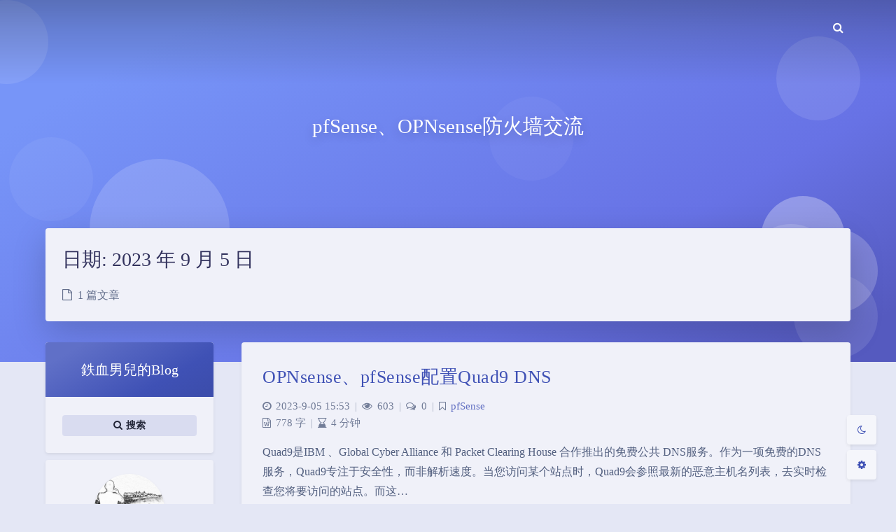

--- FILE ---
content_type: text/html; charset=UTF-8
request_url: https://pfchina.org/?m=20230905
body_size: 16901
content:
<!DOCTYPE html>
<html lang="zh-Hans" class="no-js immersion-color use-serif article-header-style-default ">
<head>
	<meta charset="UTF-8">
			<meta name="viewport" content="width=device-width, initial-scale=1, maximum-scale=5">
		<meta property="og:title" content="2023年9月5日 &#8211; 鉄血男兒的Blog">
	<meta property="og:type" content="article">
	<meta property="og:url" content="https://pfchina.org">
	
				<meta name="keywords" content="pfSense,OPNsense,IPFire,汉化,中文,clash,sing-box,v2ray">
	
	
	<meta name="theme-color" content="#3f51b5">
	<meta name="theme-color-rgb" content="63,81,181">
	<meta name="theme-color-origin" content="#3f51b5">
	<meta name="argon-enable-custom-theme-color" content="true">


	<meta name="theme-card-radius" content="4">
	<meta name="theme-card-radius-origin" content="4">

	<meta name="theme-version" content="1.3.5">

	<link rel="profile" href="https://gmpg.org/xfn/11">
			<title>2023年9月5日 &#8211; 鉄血男兒的Blog</title>
<meta name='robots' content='max-image-preview:large' />
	<style>img:is([sizes="auto" i], [sizes^="auto," i]) { contain-intrinsic-size: 3000px 1500px }</style>
	<link rel='dns-prefetch' href='//cdn.jsdelivr.net' />
<script type="text/javascript">
/* <![CDATA[ */
window._wpemojiSettings = {"baseUrl":"https:\/\/s.w.org\/images\/core\/emoji\/16.0.1\/72x72\/","ext":".png","svgUrl":"https:\/\/s.w.org\/images\/core\/emoji\/16.0.1\/svg\/","svgExt":".svg","source":{"concatemoji":"https:\/\/pfchina.org\/wp-includes\/js\/wp-emoji-release.min.js?ver=6.8.3"}};
/*! This file is auto-generated */
!function(s,n){var o,i,e;function c(e){try{var t={supportTests:e,timestamp:(new Date).valueOf()};sessionStorage.setItem(o,JSON.stringify(t))}catch(e){}}function p(e,t,n){e.clearRect(0,0,e.canvas.width,e.canvas.height),e.fillText(t,0,0);var t=new Uint32Array(e.getImageData(0,0,e.canvas.width,e.canvas.height).data),a=(e.clearRect(0,0,e.canvas.width,e.canvas.height),e.fillText(n,0,0),new Uint32Array(e.getImageData(0,0,e.canvas.width,e.canvas.height).data));return t.every(function(e,t){return e===a[t]})}function u(e,t){e.clearRect(0,0,e.canvas.width,e.canvas.height),e.fillText(t,0,0);for(var n=e.getImageData(16,16,1,1),a=0;a<n.data.length;a++)if(0!==n.data[a])return!1;return!0}function f(e,t,n,a){switch(t){case"flag":return n(e,"\ud83c\udff3\ufe0f\u200d\u26a7\ufe0f","\ud83c\udff3\ufe0f\u200b\u26a7\ufe0f")?!1:!n(e,"\ud83c\udde8\ud83c\uddf6","\ud83c\udde8\u200b\ud83c\uddf6")&&!n(e,"\ud83c\udff4\udb40\udc67\udb40\udc62\udb40\udc65\udb40\udc6e\udb40\udc67\udb40\udc7f","\ud83c\udff4\u200b\udb40\udc67\u200b\udb40\udc62\u200b\udb40\udc65\u200b\udb40\udc6e\u200b\udb40\udc67\u200b\udb40\udc7f");case"emoji":return!a(e,"\ud83e\udedf")}return!1}function g(e,t,n,a){var r="undefined"!=typeof WorkerGlobalScope&&self instanceof WorkerGlobalScope?new OffscreenCanvas(300,150):s.createElement("canvas"),o=r.getContext("2d",{willReadFrequently:!0}),i=(o.textBaseline="top",o.font="600 32px Arial",{});return e.forEach(function(e){i[e]=t(o,e,n,a)}),i}function t(e){var t=s.createElement("script");t.src=e,t.defer=!0,s.head.appendChild(t)}"undefined"!=typeof Promise&&(o="wpEmojiSettingsSupports",i=["flag","emoji"],n.supports={everything:!0,everythingExceptFlag:!0},e=new Promise(function(e){s.addEventListener("DOMContentLoaded",e,{once:!0})}),new Promise(function(t){var n=function(){try{var e=JSON.parse(sessionStorage.getItem(o));if("object"==typeof e&&"number"==typeof e.timestamp&&(new Date).valueOf()<e.timestamp+604800&&"object"==typeof e.supportTests)return e.supportTests}catch(e){}return null}();if(!n){if("undefined"!=typeof Worker&&"undefined"!=typeof OffscreenCanvas&&"undefined"!=typeof URL&&URL.createObjectURL&&"undefined"!=typeof Blob)try{var e="postMessage("+g.toString()+"("+[JSON.stringify(i),f.toString(),p.toString(),u.toString()].join(",")+"));",a=new Blob([e],{type:"text/javascript"}),r=new Worker(URL.createObjectURL(a),{name:"wpTestEmojiSupports"});return void(r.onmessage=function(e){c(n=e.data),r.terminate(),t(n)})}catch(e){}c(n=g(i,f,p,u))}t(n)}).then(function(e){for(var t in e)n.supports[t]=e[t],n.supports.everything=n.supports.everything&&n.supports[t],"flag"!==t&&(n.supports.everythingExceptFlag=n.supports.everythingExceptFlag&&n.supports[t]);n.supports.everythingExceptFlag=n.supports.everythingExceptFlag&&!n.supports.flag,n.DOMReady=!1,n.readyCallback=function(){n.DOMReady=!0}}).then(function(){return e}).then(function(){var e;n.supports.everything||(n.readyCallback(),(e=n.source||{}).concatemoji?t(e.concatemoji):e.wpemoji&&e.twemoji&&(t(e.twemoji),t(e.wpemoji)))}))}((window,document),window._wpemojiSettings);
/* ]]> */
</script>
<link rel='stylesheet' id='argon_css_merged-css' href='https://cdn.jsdelivr.net/gh/solstice23/argon-theme@1.3.5/assets/argon_css_merged.css?ver=1.3.5' type='text/css' media='all' />
<link rel='stylesheet' id='style-css' href='https://cdn.jsdelivr.net/gh/solstice23/argon-theme@1.3.5/style.css?ver=1.3.5' type='text/css' media='all' />
<style id='wp-emoji-styles-inline-css' type='text/css'>

	img.wp-smiley, img.emoji {
		display: inline !important;
		border: none !important;
		box-shadow: none !important;
		height: 1em !important;
		width: 1em !important;
		margin: 0 0.07em !important;
		vertical-align: -0.1em !important;
		background: none !important;
		padding: 0 !important;
	}
</style>
<link rel='stylesheet' id='wp-block-library-css' href='https://pfchina.org/wp-includes/css/dist/block-library/style.min.css?ver=6.8.3' type='text/css' media='all' />
<style id='classic-theme-styles-inline-css' type='text/css'>
/*! This file is auto-generated */
.wp-block-button__link{color:#fff;background-color:#32373c;border-radius:9999px;box-shadow:none;text-decoration:none;padding:calc(.667em + 2px) calc(1.333em + 2px);font-size:1.125em}.wp-block-file__button{background:#32373c;color:#fff;text-decoration:none}
</style>
<style id='global-styles-inline-css' type='text/css'>
:root{--wp--preset--aspect-ratio--square: 1;--wp--preset--aspect-ratio--4-3: 4/3;--wp--preset--aspect-ratio--3-4: 3/4;--wp--preset--aspect-ratio--3-2: 3/2;--wp--preset--aspect-ratio--2-3: 2/3;--wp--preset--aspect-ratio--16-9: 16/9;--wp--preset--aspect-ratio--9-16: 9/16;--wp--preset--color--black: #000000;--wp--preset--color--cyan-bluish-gray: #abb8c3;--wp--preset--color--white: #ffffff;--wp--preset--color--pale-pink: #f78da7;--wp--preset--color--vivid-red: #cf2e2e;--wp--preset--color--luminous-vivid-orange: #ff6900;--wp--preset--color--luminous-vivid-amber: #fcb900;--wp--preset--color--light-green-cyan: #7bdcb5;--wp--preset--color--vivid-green-cyan: #00d084;--wp--preset--color--pale-cyan-blue: #8ed1fc;--wp--preset--color--vivid-cyan-blue: #0693e3;--wp--preset--color--vivid-purple: #9b51e0;--wp--preset--gradient--vivid-cyan-blue-to-vivid-purple: linear-gradient(135deg,rgba(6,147,227,1) 0%,rgb(155,81,224) 100%);--wp--preset--gradient--light-green-cyan-to-vivid-green-cyan: linear-gradient(135deg,rgb(122,220,180) 0%,rgb(0,208,130) 100%);--wp--preset--gradient--luminous-vivid-amber-to-luminous-vivid-orange: linear-gradient(135deg,rgba(252,185,0,1) 0%,rgba(255,105,0,1) 100%);--wp--preset--gradient--luminous-vivid-orange-to-vivid-red: linear-gradient(135deg,rgba(255,105,0,1) 0%,rgb(207,46,46) 100%);--wp--preset--gradient--very-light-gray-to-cyan-bluish-gray: linear-gradient(135deg,rgb(238,238,238) 0%,rgb(169,184,195) 100%);--wp--preset--gradient--cool-to-warm-spectrum: linear-gradient(135deg,rgb(74,234,220) 0%,rgb(151,120,209) 20%,rgb(207,42,186) 40%,rgb(238,44,130) 60%,rgb(251,105,98) 80%,rgb(254,248,76) 100%);--wp--preset--gradient--blush-light-purple: linear-gradient(135deg,rgb(255,206,236) 0%,rgb(152,150,240) 100%);--wp--preset--gradient--blush-bordeaux: linear-gradient(135deg,rgb(254,205,165) 0%,rgb(254,45,45) 50%,rgb(107,0,62) 100%);--wp--preset--gradient--luminous-dusk: linear-gradient(135deg,rgb(255,203,112) 0%,rgb(199,81,192) 50%,rgb(65,88,208) 100%);--wp--preset--gradient--pale-ocean: linear-gradient(135deg,rgb(255,245,203) 0%,rgb(182,227,212) 50%,rgb(51,167,181) 100%);--wp--preset--gradient--electric-grass: linear-gradient(135deg,rgb(202,248,128) 0%,rgb(113,206,126) 100%);--wp--preset--gradient--midnight: linear-gradient(135deg,rgb(2,3,129) 0%,rgb(40,116,252) 100%);--wp--preset--font-size--small: 13px;--wp--preset--font-size--medium: 20px;--wp--preset--font-size--large: 36px;--wp--preset--font-size--x-large: 42px;--wp--preset--spacing--20: 0.44rem;--wp--preset--spacing--30: 0.67rem;--wp--preset--spacing--40: 1rem;--wp--preset--spacing--50: 1.5rem;--wp--preset--spacing--60: 2.25rem;--wp--preset--spacing--70: 3.38rem;--wp--preset--spacing--80: 5.06rem;--wp--preset--shadow--natural: 6px 6px 9px rgba(0, 0, 0, 0.2);--wp--preset--shadow--deep: 12px 12px 50px rgba(0, 0, 0, 0.4);--wp--preset--shadow--sharp: 6px 6px 0px rgba(0, 0, 0, 0.2);--wp--preset--shadow--outlined: 6px 6px 0px -3px rgba(255, 255, 255, 1), 6px 6px rgba(0, 0, 0, 1);--wp--preset--shadow--crisp: 6px 6px 0px rgba(0, 0, 0, 1);}:where(.is-layout-flex){gap: 0.5em;}:where(.is-layout-grid){gap: 0.5em;}body .is-layout-flex{display: flex;}.is-layout-flex{flex-wrap: wrap;align-items: center;}.is-layout-flex > :is(*, div){margin: 0;}body .is-layout-grid{display: grid;}.is-layout-grid > :is(*, div){margin: 0;}:where(.wp-block-columns.is-layout-flex){gap: 2em;}:where(.wp-block-columns.is-layout-grid){gap: 2em;}:where(.wp-block-post-template.is-layout-flex){gap: 1.25em;}:where(.wp-block-post-template.is-layout-grid){gap: 1.25em;}.has-black-color{color: var(--wp--preset--color--black) !important;}.has-cyan-bluish-gray-color{color: var(--wp--preset--color--cyan-bluish-gray) !important;}.has-white-color{color: var(--wp--preset--color--white) !important;}.has-pale-pink-color{color: var(--wp--preset--color--pale-pink) !important;}.has-vivid-red-color{color: var(--wp--preset--color--vivid-red) !important;}.has-luminous-vivid-orange-color{color: var(--wp--preset--color--luminous-vivid-orange) !important;}.has-luminous-vivid-amber-color{color: var(--wp--preset--color--luminous-vivid-amber) !important;}.has-light-green-cyan-color{color: var(--wp--preset--color--light-green-cyan) !important;}.has-vivid-green-cyan-color{color: var(--wp--preset--color--vivid-green-cyan) !important;}.has-pale-cyan-blue-color{color: var(--wp--preset--color--pale-cyan-blue) !important;}.has-vivid-cyan-blue-color{color: var(--wp--preset--color--vivid-cyan-blue) !important;}.has-vivid-purple-color{color: var(--wp--preset--color--vivid-purple) !important;}.has-black-background-color{background-color: var(--wp--preset--color--black) !important;}.has-cyan-bluish-gray-background-color{background-color: var(--wp--preset--color--cyan-bluish-gray) !important;}.has-white-background-color{background-color: var(--wp--preset--color--white) !important;}.has-pale-pink-background-color{background-color: var(--wp--preset--color--pale-pink) !important;}.has-vivid-red-background-color{background-color: var(--wp--preset--color--vivid-red) !important;}.has-luminous-vivid-orange-background-color{background-color: var(--wp--preset--color--luminous-vivid-orange) !important;}.has-luminous-vivid-amber-background-color{background-color: var(--wp--preset--color--luminous-vivid-amber) !important;}.has-light-green-cyan-background-color{background-color: var(--wp--preset--color--light-green-cyan) !important;}.has-vivid-green-cyan-background-color{background-color: var(--wp--preset--color--vivid-green-cyan) !important;}.has-pale-cyan-blue-background-color{background-color: var(--wp--preset--color--pale-cyan-blue) !important;}.has-vivid-cyan-blue-background-color{background-color: var(--wp--preset--color--vivid-cyan-blue) !important;}.has-vivid-purple-background-color{background-color: var(--wp--preset--color--vivid-purple) !important;}.has-black-border-color{border-color: var(--wp--preset--color--black) !important;}.has-cyan-bluish-gray-border-color{border-color: var(--wp--preset--color--cyan-bluish-gray) !important;}.has-white-border-color{border-color: var(--wp--preset--color--white) !important;}.has-pale-pink-border-color{border-color: var(--wp--preset--color--pale-pink) !important;}.has-vivid-red-border-color{border-color: var(--wp--preset--color--vivid-red) !important;}.has-luminous-vivid-orange-border-color{border-color: var(--wp--preset--color--luminous-vivid-orange) !important;}.has-luminous-vivid-amber-border-color{border-color: var(--wp--preset--color--luminous-vivid-amber) !important;}.has-light-green-cyan-border-color{border-color: var(--wp--preset--color--light-green-cyan) !important;}.has-vivid-green-cyan-border-color{border-color: var(--wp--preset--color--vivid-green-cyan) !important;}.has-pale-cyan-blue-border-color{border-color: var(--wp--preset--color--pale-cyan-blue) !important;}.has-vivid-cyan-blue-border-color{border-color: var(--wp--preset--color--vivid-cyan-blue) !important;}.has-vivid-purple-border-color{border-color: var(--wp--preset--color--vivid-purple) !important;}.has-vivid-cyan-blue-to-vivid-purple-gradient-background{background: var(--wp--preset--gradient--vivid-cyan-blue-to-vivid-purple) !important;}.has-light-green-cyan-to-vivid-green-cyan-gradient-background{background: var(--wp--preset--gradient--light-green-cyan-to-vivid-green-cyan) !important;}.has-luminous-vivid-amber-to-luminous-vivid-orange-gradient-background{background: var(--wp--preset--gradient--luminous-vivid-amber-to-luminous-vivid-orange) !important;}.has-luminous-vivid-orange-to-vivid-red-gradient-background{background: var(--wp--preset--gradient--luminous-vivid-orange-to-vivid-red) !important;}.has-very-light-gray-to-cyan-bluish-gray-gradient-background{background: var(--wp--preset--gradient--very-light-gray-to-cyan-bluish-gray) !important;}.has-cool-to-warm-spectrum-gradient-background{background: var(--wp--preset--gradient--cool-to-warm-spectrum) !important;}.has-blush-light-purple-gradient-background{background: var(--wp--preset--gradient--blush-light-purple) !important;}.has-blush-bordeaux-gradient-background{background: var(--wp--preset--gradient--blush-bordeaux) !important;}.has-luminous-dusk-gradient-background{background: var(--wp--preset--gradient--luminous-dusk) !important;}.has-pale-ocean-gradient-background{background: var(--wp--preset--gradient--pale-ocean) !important;}.has-electric-grass-gradient-background{background: var(--wp--preset--gradient--electric-grass) !important;}.has-midnight-gradient-background{background: var(--wp--preset--gradient--midnight) !important;}.has-small-font-size{font-size: var(--wp--preset--font-size--small) !important;}.has-medium-font-size{font-size: var(--wp--preset--font-size--medium) !important;}.has-large-font-size{font-size: var(--wp--preset--font-size--large) !important;}.has-x-large-font-size{font-size: var(--wp--preset--font-size--x-large) !important;}
:where(.wp-block-post-template.is-layout-flex){gap: 1.25em;}:where(.wp-block-post-template.is-layout-grid){gap: 1.25em;}
:where(.wp-block-columns.is-layout-flex){gap: 2em;}:where(.wp-block-columns.is-layout-grid){gap: 2em;}
:root :where(.wp-block-pullquote){font-size: 1.5em;line-height: 1.6;}
</style>
<script type="text/javascript" src="https://cdn.jsdelivr.net/gh/solstice23/argon-theme@1.3.5/assets/argon_js_merged.js?ver=1.3.5" id="argon_js_merged-js"></script>
<script type="text/javascript" src="https://cdn.jsdelivr.net/gh/solstice23/argon-theme@1.3.5/assets/js/argon.min.js?ver=1.3.5" id="argonjs-js"></script>
<link rel="https://api.w.org/" href="https://pfchina.org/index.php?rest_route=/" /><link rel="EditURI" type="application/rsd+xml" title="RSD" href="https://pfchina.org/xmlrpc.php?rsd" />
<meta name="generator" content="WordPress 6.8.3" />
<!-- Analytics by WP Statistics - https://wp-statistics.com -->
<link rel="icon" href="https://pfchina.org/wp-content/uploads/2022/09/Snipaste_2022-09-11_15-22-26.png" sizes="32x32" />
<link rel="icon" href="https://pfchina.org/wp-content/uploads/2022/09/Snipaste_2022-09-11_15-22-26.png" sizes="192x192" />
<link rel="apple-touch-icon" href="https://pfchina.org/wp-content/uploads/2022/09/Snipaste_2022-09-11_15-22-26.png" />
<meta name="msapplication-TileImage" content="https://pfchina.org/wp-content/uploads/2022/09/Snipaste_2022-09-11_15-22-26.png" />
		<script>
		document.documentElement.classList.remove("no-js");
		var argonConfig = {
			wp_path: "/",
			language: "zh_CN",
			dateFormat: "YMD",
							zoomify: false,
						pangu: "false",
							lazyload: {
					threshold: 800,
					effect: "fadeIn"
				},
						fold_long_comments: false,
			fold_long_shuoshuo: false,
			disable_pjax: false,
			pjax_animation_durtion: 600,
			headroom: "true",
			waterflow_columns: "1",
			code_highlight: {
				enable: true,
				hide_linenumber: true,
				transparent_linenumber: false,
				break_line: false			}
		}
	</script>
	<script>
		var darkmodeAutoSwitch = "false";
		function setDarkmode(enable){
			if (enable == true){
				$("html").addClass("darkmode");
			}else{
				$("html").removeClass("darkmode");
			}
			$(window).trigger("scroll");
		}
		function toggleDarkmode(){
			if ($("html").hasClass("darkmode")){
				setDarkmode(false);
				sessionStorage.setItem("Argon_Enable_Dark_Mode", "false");
			}else{
				setDarkmode(true);
				sessionStorage.setItem("Argon_Enable_Dark_Mode", "true");
			}
		}
		if (sessionStorage.getItem("Argon_Enable_Dark_Mode") == "true"){
			setDarkmode(true);
		}
		function toggleDarkmodeByPrefersColorScheme(media){
			if (sessionStorage.getItem('Argon_Enable_Dark_Mode') == "false" || sessionStorage.getItem('Argon_Enable_Dark_Mode') == "true"){
				return;
			}
			if (media.matches){
				setDarkmode(true);
			}else{
				setDarkmode(false);
			}
		}
		function toggleDarkmodeByTime(){
			if (sessionStorage.getItem('Argon_Enable_Dark_Mode') == "false" || sessionStorage.getItem('Argon_Enable_Dark_Mode') == "true"){
				return;
			}
			let hour = new Date().getHours();
			if (hour < 7 || hour >= 22){
				setDarkmode(true);
			}else{
				setDarkmode(false);
			}
		}
		if (darkmodeAutoSwitch == 'system'){
			var darkmodeMediaQuery = window.matchMedia("(prefers-color-scheme: dark)");
			darkmodeMediaQuery.addListener(toggleDarkmodeByPrefersColorScheme);
			toggleDarkmodeByPrefersColorScheme(darkmodeMediaQuery);
		}
		if (darkmodeAutoSwitch == 'time'){
			toggleDarkmodeByTime();
		}
		if (darkmodeAutoSwitch == 'alwayson'){
			setDarkmode(true);
		}

		function toggleAmoledDarkMode(){
			$("html").toggleClass("amoled-dark");
			if ($("html").hasClass("amoled-dark")){
				localStorage.setItem("Argon_Enable_Amoled_Dark_Mode", "true");
			}else{
				localStorage.setItem("Argon_Enable_Amoled_Dark_Mode", "false");
			}
		}
		if (localStorage.getItem("Argon_Enable_Amoled_Dark_Mode") == "true"){
			$("html").addClass("amoled-dark");
		}else if (localStorage.getItem("Argon_Enable_Amoled_Dark_Mode") == "false"){
			$("html").removeClass("amoled-dark");
		}
	</script>
	<script>
		if (navigator.userAgent.indexOf("Safari") !== -1 && navigator.userAgent.indexOf("Chrome") === -1){
			$("html").addClass("using-safari");
		}
	</script>

			<script src="https://cdn.jsdelivr.net/gh/solstice23/argon-theme@1.3.5/assets/vendor/smoothscroll/smoothscroll1.js"></script>
	</head>


<style id="themecolor_css">
		:root{
		--themecolor: #3f51b5;
		--themecolor-R: 63;
		--themecolor-G: 81;
		--themecolor-B: 181;
		--themecolor-H: 231;
		--themecolor-S: 48;
		--themecolor-L: 48;
	}
</style>
<style id="theme_cardradius_css">
	:root{
		--card-radius: 4px;
	}
</style>

<body class="archive date wp-theme-argon">
<div id="toolbar">
	<header class="header-global">
		<nav id="navbar-main" class="navbar navbar-main navbar-expand-lg navbar-transparent navbar-light bg-primary headroom--not-bottom headroom--not-top headroom--pinned">
			<div class="container">
				<button id="open_sidebar" class="navbar-toggler" type="button" aria-expanded="false" aria-label="Toggle sidebar">
					<span class="navbar-toggler-icon"></span>
				</button>
				<div class="navbar-brand mr-0">
															<a class="navbar-brand navbar-title" href="https://pfchina.org"></a>
				</div>
				<div class="navbar-collapse collapse" id="navbar_global">
					<div class="navbar-collapse-header">
						<div class="row" style="display: none;">
							<div class="col-6 collapse-brand"></div>
							<div class="col-6 collapse-close">
								<button type="button" class="navbar-toggler" data-toggle="collapse" data-target="#navbar_global" aria-controls="navbar_global" aria-expanded="false" aria-label="Toggle navigation">
									<span></span>
									<span></span>
								</button>
							</div>
						</div>
						<div class="input-group input-group-alternative">
							<div class="input-group-prepend">
								<span class="input-group-text"><i class="fa fa-search"></i></span>
							</div>
							<input id="navbar_search_input_mobile" class="form-control" placeholder="搜索什么..." type="text" autocomplete="off">
						</div>
					</div>
										<ul class="navbar-nav align-items-lg-center ml-lg-auto">
						<li id="navbar_search_container" class="nav-item" data-toggle="modal">
							<div id="navbar_search_input_container">
								<div class="input-group input-group-alternative">
									<div class="input-group-prepend">
										<span class="input-group-text"><i class="fa fa-search"></i></span>
									</div>
									<input id="navbar_search_input" class="form-control" placeholder="搜索什么..." type="text" autocomplete="off">
								</div>
							</div>
						</li>
					</ul>
				</div>
				<div id="navbar_menu_mask" data-toggle="collapse" data-target="#navbar_global"></div>
				<button class="navbar-toggler" type="button" data-toggle="collapse" data-target="#navbar_global" aria-controls="navbar_global" aria-expanded="false" aria-label="Toggle navigation">
					<span class="navbar-toggler-icon navbar-toggler-searcg-icon"></span>
				</button>
			</div>
		</nav>
	</header>
</div>
<div class="modal fade" id="argon_search_modal" tabindex="-1" role="dialog" aria-labelledby="" aria-hidden="true">
	<div class="modal-dialog modal-dialog-centered modal-sm" role="document">
		<div class="modal-content">
			<div class="modal-header">
				<h5 class="modal-title">搜索</h5>
				<button type="button" class="close" data-dismiss="modal" aria-label="Close">
					<span aria-hidden="true">&times;</span>
				</button>
			</div>
			<div class="modal-body">
				<form id="argon_serach_form" method="get" action="https://pfchina.org">
	<div class="form-group mb-3">
		<div class="input-group input-group-alternative">
			<div class="input-group-prepend">
				<span class="input-group-text"><i class="fa fa-search"></i></span>
			</div>
			<input name="s" class="form-control" placeholder="搜索什么..." type="text"  autocomplete="off" >
		</div>
	</div>
	<div class="text-center">
		<button onclick="if($('#argon_serach_form input[name=\'s\']').val() != '') {document.getElementById('argon_serach_form').submit();}" type="button" class="btn btn-primary">搜索</button>
	</div>
</form>			</div>
		</div>
	</div>
</div>
<!--Banner-->
<section id="banner" class="banner section section-lg section-shaped">
	<div class="shape shape-style-1 shape-default">
		<span></span>
		<span></span>
		<span></span>
		<span></span>
		<span></span>
		<span></span>
		<span></span>
		<span></span>
		<span></span>
	</div>

		<div id="banner_container" class="banner-container container text-center">
					<div class="banner-title text-white"><span class="banner-title-inner">pfSense、OPNsense防火墙交流</span>
			</div>
			</div>
			<style>
			section.banner{
				background-image: url(//bing.com/th?id=OHR.DeerVeluwe_EN-IN0058666460_1920x1080.jpg&rf=LaDigue_1920x1080.jpg&pid=hp) !important;
			}
		</style>
		</section>


	<style>
		#banner:after {
			content: '';
			width: 100vw;
			position: absolute;
			left: 0;
			top: 0;
			height: 120px;
			background: linear-gradient(180deg, rgba(0,0,0,0.25) 0%, rgba(0,0,0,0.15) 35%, rgba(0,0,0,0) 100%);
			display: block;
			z-index: -1;
		}
		.banner-title {
			text-shadow: 0 5px 15px rgba(0, 0, 0, .2);
		}
	</style>

<div id="float_action_buttons" class="float-action-buttons fabtns-unloaded">
	<button id="fabtn_toggle_sides" class="btn btn-icon btn-neutral fabtn shadow-sm" type="button" aria-hidden="true" tooltip-move-to-left="移至左侧" tooltip-move-to-right="移至右侧">
		<span class="btn-inner--icon fabtn-show-on-right"><i class="fa fa-caret-left"></i></span>
		<span class="btn-inner--icon fabtn-show-on-left"><i class="fa fa-caret-right"></i></span>
	</button>
	<button id="fabtn_back_to_top" class="btn btn-icon btn-neutral fabtn shadow-sm" type="button" aria-label="Back To Top" tooltip="回到顶部">
		<span class="btn-inner--icon"><i class="fa fa-angle-up"></i></span>
	</button>
	<button id="fabtn_go_to_comment" class="btn btn-icon btn-neutral fabtn shadow-sm d-none" type="button"  aria-label="Comment" tooltip="评论">
		<span class="btn-inner--icon"><i class="fa fa-comment-o"></i></span>
	</button>
	<button id="fabtn_toggle_darkmode" class="btn btn-icon btn-neutral fabtn shadow-sm" type="button"  aria-label="Toggle Darkmode" tooltip-darkmode="夜间模式" tooltip-blackmode="暗黑模式" tooltip-lightmode="日间模式">
		<span class="btn-inner--icon"><i class="fa fa-moon-o"></i><i class='fa fa-lightbulb-o'></i></span>
	</button>
	<button id="fabtn_toggle_blog_settings_popup" class="btn btn-icon btn-neutral fabtn shadow-sm" type="button"  aria-label="Open Blog Settings Menu" tooltip="设置">
		<span class="btn-inner--icon"><i class="fa fa-cog"></i></span>
	</button>
	<div id="fabtn_blog_settings_popup" class="card shadow-sm" style="opacity: 0;" aria-hidden="true">
		<div id="close_blog_settings"><i class="fa fa-close"></i></div>
		<div class="blog-setting-item mt-3">
			<div style="transform: translateY(-4px);"><div id="blog_setting_toggle_darkmode_and_amoledarkmode" tooltip-switch-to-darkmode="切换到夜间模式" tooltip-switch-to-blackmode="切换到暗黑模式"><span>夜间模式</span><span>暗黑模式</span></div></div>
			<div style="flex: 1;"></div>
			<label id="blog_setting_darkmode_switch" class="custom-toggle">
				<span class="custom-toggle-slider rounded-circle"></span>
			</label>
		</div>
		<div class="blog-setting-item mt-3">
			<div style="flex: 1;">字体</div>
			<div>
				<button id="blog_setting_font_sans_serif" type="button" class="blog-setting-font btn btn-outline-primary blog-setting-selector-left">Sans Serif</button><button id="blog_setting_font_serif" type="button" class="blog-setting-font btn btn-outline-primary blog-setting-selector-right">Serif</button>
			</div>
		</div>
		<div class="blog-setting-item mt-3">
			<div style="flex: 1;">阴影</div>
			<div>
				<button id="blog_setting_shadow_small" type="button" class="blog-setting-shadow btn btn-outline-primary blog-setting-selector-left">浅阴影</button><button id="blog_setting_shadow_big" type="button" class="blog-setting-shadow btn btn-outline-primary blog-setting-selector-right">深阴影</button>
			</div>
		</div>
		<div class="blog-setting-item mt-3 mb-3">
			<div style="flex: 1;">滤镜</div>
			<div id="blog_setting_filters" class="ml-3">
				<button id="blog_setting_filter_off" type="button" class="blog-setting-filter-btn ml-0" filter-name="off">关闭</button>
				<button id="blog_setting_filter_sunset" type="button" class="blog-setting-filter-btn" filter-name="sunset">日落</button>
				<button id="blog_setting_filter_darkness" type="button" class="blog-setting-filter-btn" filter-name="darkness">暗化</button>
				<button id="blog_setting_filter_grayscale" type="button" class="blog-setting-filter-btn" filter-name="grayscale">灰度</button>
			</div>
		</div>
		<div class="blog-setting-item mb-3">
			<div id="blog_setting_card_radius_to_default" style="cursor: pointer;" tooltip="恢复默认">圆角</div>
			<div style="flex: 1;margin-left: 20px;margin-right: 8px;transform: translateY(2px);">
				<div id="blog_setting_card_radius"></div>
			</div>
		</div>
					<div class="blog-setting-item mt-1 mb-3">
				<div style="flex: 1;">主题色</div>
				<div id="theme-color-picker" class="ml-3"></div>
			</div>
			</div>
	<button id="fabtn_reading_progress" class="btn btn-icon btn-neutral fabtn shadow-sm" type="button" aria-hidden="true" tooltip="阅读进度">
		<div id="fabtn_reading_progress_bar" style="width: 0%;"></div>
		<span id="fabtn_reading_progress_details">0%</span>
	</button>
</div>

<div id="content" class="site-content">

<div class="page-information-card-container">
	<div class="page-information-card card bg-gradient-secondary shadow-lg border-0">
		<div class="card-body">
			<h3 class="text-black">	日期: <span>2023 年 9 月 5 日</span> </h3>
						<p class="text-black mt-3 mb-0 opacity-8">
				<i class="fa fa-file-o mr-1"></i>
				1 篇文章			</p>
		</div>
	</div>
</div>

<div id="sidebar_mask"></div>
<aside id="leftbar" class="leftbar widget-area" role="complementary">
				<div id="leftbar_part1" class="widget widget_search card bg-white shadow-sm border-0">
			<div class="leftbar-banner card-body">
				<span class="leftbar-banner-title text-white">鉄血男兒的Blog</span>

								
			</div>

			<ul id='leftbar_part1_menu' class='leftbar-menu'></ul>			<div class="card-body text-center leftbar-search-button">
				<button id="leftbar_search_container" class="btn btn-secondary btn-lg active btn-sm btn-block border-0" role="button">
					<i class="menu-item-icon fa fa-search mr-0"></i> 搜索					<input id="leftbar_search_input" type="text" placeholder="搜索什么..." class="form-control form-control-alternative" autocomplete="off">
				</button>
			</div>
		</div>
		<div id="leftbar_part2" class="widget widget_search card bg-white shadow-sm border-0">
			<div id="leftbar_part2_inner" class="card-body">
								<div class="nav-wrapper" style="padding-top: 5px; display:none;">
	                <ul class="nav nav-pills nav-fill" role="tablist">
												<li class="nav-item sidebar-tab-switcher">
							<a class="active show" id="leftbar_tab_overview_btn" data-toggle="tab" href="#leftbar_tab_overview" role="tab" aria-controls="leftbar_tab_overview" no-pjax>站点概览</a>
						</li>
							                </ul>
				</div>
				<div>
					<div class="tab-content" style="padding: 10px 10px 0 10px;">
												<div class="tab-pane fade text-center active show" id="leftbar_tab_overview" role="tabpanel" aria-labelledby="leftbar_tab_overview_btn">
							<div id="leftbar_overview_author_image" style="background-image: url(https://pfchina.org/wp-content/uploads/2024/10/头像1562.png)" class="rounded-circle shadow-sm" alt="avatar"></div>
							<h6 id="leftbar_overview_author_name">鉄血男兒  </h6>
														<nav class="site-state">
								<div class="site-state-item site-state-posts">
									<a href="https://pfchina.org/wp-admin/edit.php?post_type=post">
										<span class="site-state-item-count">398</span>
										<span class="site-state-item-name">文章</span>
									</a>
								</div>
								<div class="site-state-item site-state-categories">
									<a data-toggle="modal" data-target="#blog_categories">
										<span class="site-state-item-count">6</span>
										<span class="site-state-item-name">分类</span>
									</a>
								</div>      
								<div class="site-state-item site-state-tags">
									<a data-toggle="modal" data-target="#blog_tags">
										<span class="site-state-item-count">442</span>
										<span class="site-state-item-name">标签</span>
									</a>
								</div>
							</nav>
							<div class='site-author-links'>

											<div class='site-author-links-item'>
												<a href='https://pfchina.org' rel='noopener' target='_blank'>博客首页</a></div>

											<div class='site-author-links-item'>
												<a href='https://pfchina.org/?page_id=11951' rel='noopener' target='_blank'>博客归档</a></div>

											<div class='site-author-links-item'>
												<a href='https://t.me/opnsense_zh' rel='noopener' target='_blank'>加入讨论</a></div>

											<div class='site-author-links-item'>
												<a href='https://t.me/+_I2s_zYBRq80Yzc9' rel='noopener' target='_blank'>加入频道</a></div>

											<div class='site-author-links-item'>
												<a href='https://opn.pfchina.org' rel='noopener' target='_blank'>博客网盘</a></div>

											<div class='site-author-links-item'>
												<a href='https://cloud.pfchina.org/index.php/s/CYFKMKGY7spK7mj' rel='noopener' target='_blank'>Nextcloud</a></div></div>							<div style='height: 20px;'></div>													</div>
											</div>
				</div>
			</div>
		</div>
</aside>
<div class="modal fade" id="blog_categories" tabindex="-1" role="dialog" aria-labelledby="" aria-hidden="true">
	<div class="modal-dialog modal-dialog-centered">
		<div class="modal-content">
			<div class="modal-header">
				<h5 class="modal-title">分类</h5>
				<button type="button" class="close" data-dismiss="modal" aria-label="Close">
					<span aria-hidden="true">&times;</span>
				</button>
			</div>
			<div class="modal-body">
				<a href=https://pfchina.org/?cat=25 class='badge badge-secondary tag'>ER-X <span class='tag-num'>8</span></a><a href=https://pfchina.org/?cat=415 class='badge badge-secondary tag'>IPFire <span class='tag-num'>10</span></a><a href=https://pfchina.org/?cat=414 class='badge badge-secondary tag'>OpenWrt <span class='tag-num'>6</span></a><a href=https://pfchina.org/?cat=4 class='badge badge-secondary tag'>OPNsense <span class='tag-num'>118</span></a><a href=https://pfchina.org/?cat=27 class='badge badge-secondary tag'>OTHER <span class='tag-num'>16</span></a><a href=https://pfchina.org/?cat=28 class='badge badge-secondary tag'>pfSense <span class='tag-num'>265</span></a>			</div>
		</div>
	</div>
</div>
<div class="modal fade" id="blog_tags" tabindex="-1" role="dialog" aria-labelledby="" aria-hidden="true">
	<div class="modal-dialog modal-dialog-centered">
		<div class="modal-content">
			<div class="modal-header">
				<h5 class="modal-title">标签</h5>
				<button type="button" class="close" data-dismiss="modal" aria-label="Close">
					<span aria-hidden="true">&times;</span>
				</button>
			</div>
			<div class="modal-body">
				<a href=https://pfchina.org/?tag=11 class='badge badge-secondary tag'>1:1 <span class='tag-num'>1</span></a><a href=https://pfchina.org/?tag=1541 class='badge badge-secondary tag'>1541 <span class='tag-num'>0</span></a><a href=https://pfchina.org/?tag=15%e5%91%a8%e5%b9%b4 class='badge badge-secondary tag'>15周年 <span class='tag-num'>0</span></a><a href=https://pfchina.org/?tag=2-44 class='badge badge-secondary tag'>2.44 <span class='tag-num'>0</span></a><a href=https://pfchina.org/?tag=2-45 class='badge badge-secondary tag'>2.45 <span class='tag-num'>0</span></a><a href=https://pfchina.org/?tag=2-50 class='badge badge-secondary tag'>2.50 <span class='tag-num'>1</span></a><a href=https://pfchina.org/?tag=2-5g class='badge badge-secondary tag'>2.5G <span class='tag-num'>0</span></a><a href=https://pfchina.org/?tag=23-09 class='badge badge-secondary tag'>23.09 <span class='tag-num'>0</span></a><a href=https://pfchina.org/?tag=301w class='badge badge-secondary tag'>301w <span class='tag-num'>1</span></a><a href=https://pfchina.org/?tag=301w-openwrt class='badge badge-secondary tag'>301w openwrt <span class='tag-num'>0</span></a><a href=https://pfchina.org/?tag=3322 class='badge badge-secondary tag'>3322 <span class='tag-num'>1</span></a><a href=https://pfchina.org/?tag=95th-percentile class='badge badge-secondary tag'>95th percentile <span class='tag-num'>1</span></a><a href=https://pfchina.org/?tag=acme class='badge badge-secondary tag'>ACME <span class='tag-num'>2</span></a><a href=https://pfchina.org/?tag=acme-ssl class='badge badge-secondary tag'>ACME SSL <span class='tag-num'>1</span></a><a href=https://pfchina.org/?tag=active-directory class='badge badge-secondary tag'>Active Directory <span class='tag-num'>1</span></a><a href=https://pfchina.org/?tag=adguard-home class='badge badge-secondary tag'>AdGuard Home <span class='tag-num'>0</span></a><a href=https://pfchina.org/?tag=adguardhome class='badge badge-secondary tag'>adguardhome <span class='tag-num'>2</span></a><a href=https://pfchina.org/?tag=arp%e7%bb%91%e5%ae%9a class='badge badge-secondary tag'>arp绑定 <span class='tag-num'>1</span></a><a href=https://pfchina.org/?tag=autoconfigbackup-%e5%a4%87%e4%bb%bd class='badge badge-secondary tag'>AutoConfigBackup 备份 <span class='tag-num'>0</span></a><a href=https://pfchina.org/?tag=aws class='badge badge-secondary tag'>AWS <span class='tag-num'>1</span></a><a href=https://pfchina.org/?tag=backup class='badge badge-secondary tag'>backup <span class='tag-num'>1</span></a><a href=https://pfchina.org/?tag=bios class='badge badge-secondary tag'>bios <span class='tag-num'>1</span></a><a href=https://pfchina.org/?tag=bpf class='badge badge-secondary tag'>bpf <span class='tag-num'>1</span></a><a href=https://pfchina.org/?tag=bro class='badge badge-secondary tag'>Bro <span class='tag-num'>1</span></a><a href=https://pfchina.org/?tag=broadcom class='badge badge-secondary tag'>Broadcom <span class='tag-num'>1</span></a><a href=https://pfchina.org/?tag=caddy class='badge badge-secondary tag'>Caddy <span class='tag-num'>1</span></a><a href=https://pfchina.org/?tag=carp class='badge badge-secondary tag'>CARP <span class='tag-num'>2</span></a><a href=https://pfchina.org/?tag=clamav class='badge badge-secondary tag'>ClamAV <span class='tag-num'>3</span></a><a href=https://pfchina.org/?tag=clash class='badge badge-secondary tag'>clash <span class='tag-num'>3</span></a><a href=https://pfchina.org/?tag=cloudflare class='badge badge-secondary tag'>CloudFlare <span class='tag-num'>2</span></a><a href=https://pfchina.org/?tag=cloudflare-ddns class='badge badge-secondary tag'>Cloudflare DDNS <span class='tag-num'>1</span></a><a href=https://pfchina.org/?tag=command class='badge badge-secondary tag'>command <span class='tag-num'>1</span></a><a href=https://pfchina.org/?tag=crl class='badge badge-secondary tag'>CRL <span class='tag-num'>1</span></a><a href=https://pfchina.org/?tag=cron class='badge badge-secondary tag'>cron <span class='tag-num'>2</span></a><a href=https://pfchina.org/?tag=crowdsec class='badge badge-secondary tag'>CrowdSec <span class='tag-num'>2</span></a><a href=https://pfchina.org/?tag=dco class='badge badge-secondary tag'>DCO <span class='tag-num'>2</span></a><a href=https://pfchina.org/?tag=ddns class='badge badge-secondary tag'>DDNS <span class='tag-num'>6</span></a><a href=https://pfchina.org/?tag=ddns-go class='badge badge-secondary tag'>ddns-go <span class='tag-num'>1</span></a><a href=https://pfchina.org/?tag=ddnsto class='badge badge-secondary tag'>DDNSTO <span class='tag-num'>1</span></a><a href=https://pfchina.org/?tag=debian class='badge badge-secondary tag'>Debian <span class='tag-num'>1</span></a><a href=https://pfchina.org/?tag=dhcp class='badge badge-secondary tag'>DHCP <span class='tag-num'>2</span></a><a href=https://pfchina.org/?tag=dmz class='badge badge-secondary tag'>DMZ <span class='tag-num'>2</span></a><a href=https://pfchina.org/?tag=dns class='badge badge-secondary tag'>DNS <span class='tag-num'>4</span></a><a href=https://pfchina.org/?tag=dnsmasq class='badge badge-secondary tag'>Dnsmasq <span class='tag-num'>1</span></a><a href=https://pfchina.org/?tag=dns%e8%a7%a3%e6%9e%90 class='badge badge-secondary tag'>DNS解析 <span class='tag-num'>1</span></a><a href=https://pfchina.org/?tag=dns%e8%bd%ac%e5%8f%91 class='badge badge-secondary tag'>DNS转发 <span class='tag-num'>2</span></a><a href=https://pfchina.org/?tag=dot class='badge badge-secondary tag'>Dot <span class='tag-num'>4</span></a><a href=https://pfchina.org/?tag=dot-tls class='badge badge-secondary tag'>DoT TLS <span class='tag-num'>0</span></a><a href=https://pfchina.org/?tag=e2guardian class='badge badge-secondary tag'>E2guardian <span class='tag-num'>1</span></a><a href=https://pfchina.org/?tag=er-x class='badge badge-secondary tag'>ER-X <span class='tag-num'>6</span></a><a href=https://pfchina.org/?tag=esxi class='badge badge-secondary tag'>ESXI <span class='tag-num'>8</span></a><a href=https://pfchina.org/?tag=esxi-550-t2 class='badge badge-secondary tag'>ESXI 550-T2 <span class='tag-num'>0</span></a><a href=https://pfchina.org/?tag=esxi-pfsense class='badge badge-secondary tag'>ESXI pfsense <span class='tag-num'>0</span></a><a href=https://pfchina.org/?tag=esxi-%e5%8d%87%e7%ba%a7-7-0 class='badge badge-secondary tag'>ESXI 升级 7.0 <span class='tag-num'>0</span></a><a href=https://pfchina.org/?tag=esxi-%e8%bf%9c%e7%a8%8b class='badge badge-secondary tag'>ESXI 远程 <span class='tag-num'>0</span></a><a href=https://pfchina.org/?tag=ex-r class='badge badge-secondary tag'>EX-R <span class='tag-num'>0</span></a><a href=https://pfchina.org/?tag=freebsd class='badge badge-secondary tag'>Freebsd <span class='tag-num'>1</span></a><a href=https://pfchina.org/?tag=freebsd-%e8%bd%af%e4%bb%b6%e5%8c%85 class='badge badge-secondary tag'>Freebsd 软件包 <span class='tag-num'>0</span></a><a href=https://pfchina.org/?tag=fsck class='badge badge-secondary tag'>fsck <span class='tag-num'>1</span></a><a href=https://pfchina.org/?tag=godaddy class='badge badge-secondary tag'>GoDaddy <span class='tag-num'>1</span></a><a href=https://pfchina.org/?tag=google-cloud-identity class='badge badge-secondary tag'>Google Cloud Identity <span class='tag-num'>1</span></a><a href=https://pfchina.org/?tag=grafana-influxdb class='badge badge-secondary tag'>Grafana InfluxDB <span class='tag-num'>1</span></a><a href=https://pfchina.org/?tag=ha class='badge badge-secondary tag'>HA <span class='tag-num'>2</span></a><a href=https://pfchina.org/?tag=haproxy class='badge badge-secondary tag'>HAProxy <span class='tag-num'>7</span></a><a href=https://pfchina.org/?tag=haproxy-letsencrypt class='badge badge-secondary tag'>HAProxy LetsEncrypt <span class='tag-num'>1</span></a><a href=https://pfchina.org/?tag=hev-socks5-tunnel class='badge badge-secondary tag'>Hev-Socks5-Tunnel <span class='tag-num'>1</span></a><a href=https://pfchina.org/?tag=high-availability class='badge badge-secondary tag'>High availability <span class='tag-num'>1</span></a><a href=https://pfchina.org/?tag=http_referer class='badge badge-secondary tag'>HTTP_REFERER <span class='tag-num'>1</span></a><a href=https://pfchina.org/?tag=https%e8%87%aa%e7%ad%be%e5%90%8d class='badge badge-secondary tag'>HTTPS自签名 <span class='tag-num'>1</span></a><a href=https://pfchina.org/?tag=hurricane-electric class='badge badge-secondary tag'>Hurricane Electric <span class='tag-num'>1</span></a><a href=https://pfchina.org/?tag=hyper-v class='badge badge-secondary tag'>Hyper-V <span class='tag-num'>1</span></a><a href=https://pfchina.org/?tag=hysteria class='badge badge-secondary tag'>Hysteria <span class='tag-num'>2</span></a><a href=https://pfchina.org/?tag=hysteria2 class='badge badge-secondary tag'>hysteria2 <span class='tag-num'>1</span></a><a href=https://pfchina.org/?tag=ids class='badge badge-secondary tag'>IDS <span class='tag-num'>2</span></a><a href=https://pfchina.org/?tag=iimb class='badge badge-secondary tag'>IIMB <span class='tag-num'>1</span></a><a href=https://pfchina.org/?tag=ikev2 class='badge badge-secondary tag'>IKEv2 <span class='tag-num'>2</span></a><a href=https://pfchina.org/?tag=install class='badge badge-secondary tag'>install <span class='tag-num'>0</span></a><a href=https://pfchina.org/?tag=intel-x550-t2 class='badge badge-secondary tag'>INTEL X550-T2 <span class='tag-num'>1</span></a><a href=https://pfchina.org/?tag=iperf class='badge badge-secondary tag'>iperf <span class='tag-num'>1</span></a><a href=https://pfchina.org/?tag=ipfire class='badge badge-secondary tag'>IPfire <span class='tag-num'>4</span></a><a href=https://pfchina.org/?tag=ipfire-%e6%b1%89%e5%8c%96%e5%8c%85 class='badge badge-secondary tag'>IPfire 汉化包 <span class='tag-num'>0</span></a><a href=https://pfchina.org/?tag=ips class='badge badge-secondary tag'>IPS <span class='tag-num'>1</span></a><a href=https://pfchina.org/?tag=ipsce class='badge badge-secondary tag'>ipsce <span class='tag-num'>1</span></a><a href=https://pfchina.org/?tag=ipsec class='badge badge-secondary tag'>ipsec <span class='tag-num'>13</span></a><a href=https://pfchina.org/?tag=ipsec-vpn class='badge badge-secondary tag'>ipsec vpn <span class='tag-num'>0</span></a><a href=https://pfchina.org/?tag=ipsec-vti class='badge badge-secondary tag'>ipsec vti <span class='tag-num'>0</span></a><a href=https://pfchina.org/?tag=ipsec-%e7%ab%99%e7%82%b9%e5%88%b0%e7%ab%99%e7%82%b9 class='badge badge-secondary tag'>IPSEC 站点到站点 <span class='tag-num'>0</span></a><a href=https://pfchina.org/?tag=ipsec-%e8%af%81%e4%b9%a6 class='badge badge-secondary tag'>ipsec 证书 <span class='tag-num'>0</span></a><a href=https://pfchina.org/?tag=ipsec-profile-wizard class='badge badge-secondary tag'>ipsec-profile-wizard <span class='tag-num'>1</span></a><a href=https://pfchina.org/?tag=ipv6 class='badge badge-secondary tag'>IPv6 <span class='tag-num'>5</span></a><a href=https://pfchina.org/?tag=ipv6%e9%9a%a7%e9%81%93 class='badge badge-secondary tag'>ipv6隧道 <span class='tag-num'>1</span></a><a href=https://pfchina.org/?tag=ip%e5%88%ab%e5%90%8d class='badge badge-secondary tag'>IP别名 <span class='tag-num'>1</span></a><a href=https://pfchina.org/?tag=l2tp class='badge badge-secondary tag'>L2TP <span class='tag-num'>3</span></a><a href=https://pfchina.org/?tag=lagg class='badge badge-secondary tag'>LAGG <span class='tag-num'>3</span></a><a href=https://pfchina.org/?tag=lets-encrypt-haproxy class='badge badge-secondary tag'>Let's Encrypt HAProxy <span class='tag-num'>0</span></a><a href=https://pfchina.org/?tag=lets-encrypt class='badge badge-secondary tag'>Let’s Encrypt <span class='tag-num'>3</span></a><a href=https://pfchina.org/?tag=lets-encrypt-pfsense class='badge badge-secondary tag'>Let’s Encrypt pfsense <span class='tag-num'>0</span></a><a href=https://pfchina.org/?tag=letsencrypt class='badge badge-secondary tag'>LetsEncrypt <span class='tag-num'>0</span></a><a href=https://pfchina.org/?tag=linux class='badge badge-secondary tag'>linux <span class='tag-num'>1</span></a><a href=https://pfchina.org/?tag=linux-pfsense class='badge badge-secondary tag'>linux pfsense <span class='tag-num'>0</span></a><a href=https://pfchina.org/?tag=load-balancing class='badge badge-secondary tag'>Load balancing <span class='tag-num'>0</span></a><a href=https://pfchina.org/?tag=ma5671 class='badge badge-secondary tag'>MA5671 <span class='tag-num'>0</span></a><a href=https://pfchina.org/?tag=ma5671%e5%85%89%e7%8c%ab class='badge badge-secondary tag'>MA5671光猫 <span class='tag-num'>1</span></a><a href=https://pfchina.org/?tag=mbuf class='badge badge-secondary tag'>mbuf <span class='tag-num'>1</span></a><a href=https://pfchina.org/?tag=mihomo class='badge badge-secondary tag'>mihomo <span class='tag-num'>2</span></a><a href=https://pfchina.org/?tag=monit class='badge badge-secondary tag'>Monit <span class='tag-num'>1</span></a><a href=https://pfchina.org/?tag=mosdns class='badge badge-secondary tag'>mosdns <span class='tag-num'>2</span></a><a href=https://pfchina.org/?tag=nat class='badge badge-secondary tag'>NAT <span class='tag-num'>3</span></a><a href=https://pfchina.org/?tag=netbird class='badge badge-secondary tag'>netbird <span class='tag-num'>2</span></a><a href=https://pfchina.org/?tag=netdata class='badge badge-secondary tag'>netdata <span class='tag-num'>1</span></a><a href=https://pfchina.org/?tag=netflow class='badge badge-secondary tag'>Netflow <span class='tag-num'>1</span></a><a href=https://pfchina.org/?tag=netgate-xg-1541%e9%87%8d%e8%a3%85 class='badge badge-secondary tag'>Netgate XG-1541重装 <span class='tag-num'>0</span></a><a href=https://pfchina.org/?tag=netify class='badge badge-secondary tag'>Netify <span class='tag-num'>1</span></a><a href=https://pfchina.org/?tag=netisr class='badge badge-secondary tag'>netisr <span class='tag-num'>1</span></a><a href=https://pfchina.org/?tag=nextcloud class='badge badge-secondary tag'>Nextcloud <span class='tag-num'>1</span></a><a href=https://pfchina.org/?tag=nextdns class='badge badge-secondary tag'>NextDNS <span class='tag-num'>1</span></a><a href=https://pfchina.org/?tag=nginx class='badge badge-secondary tag'>nginx <span class='tag-num'>1</span></a><a href=https://pfchina.org/?tag=nord class='badge badge-secondary tag'>Nord <span class='tag-num'>1</span></a><a href=https://pfchina.org/?tag=ntopng class='badge badge-secondary tag'>ntopng <span class='tag-num'>2</span></a><a href=https://pfchina.org/?tag=openvpn class='badge badge-secondary tag'>OPENVPN <span class='tag-num'>11</span></a><a href=https://pfchina.org/?tag=openvpn-dco class='badge badge-secondary tag'>OpenVPN DCO <span class='tag-num'>0</span></a><a href=https://pfchina.org/?tag=openvpn-pfsense-%e5%a4%9awan class='badge badge-secondary tag'>OPENVPN PFSENSE 多WAN <span class='tag-num'>0</span></a><a href=https://pfchina.org/?tag=openwrt class='badge badge-secondary tag'>openwrt <span class='tag-num'>0</span></a><a href=https://pfchina.org/?tag=openwrt-%e6%97%81%e8%b7%af%e7%94%b1 class='badge badge-secondary tag'>openwrt 旁路由 <span class='tag-num'>0</span></a><a href=https://pfchina.org/?tag=opnsense-adguardhome class='badge badge-secondary tag'>OPNsense AdGuardHome <span class='tag-num'>0</span></a><a href=https://pfchina.org/?tag=opnsense-dnsmasq class='badge badge-secondary tag'>OPNsense Dnsmasq <span class='tag-num'>0</span></a><a href=https://pfchina.org/?tag=opnsense-dot class='badge badge-secondary tag'>OPNsense Dot <span class='tag-num'>0</span></a><a href=https://pfchina.org/?tag=opnsense-haproxy class='badge badge-secondary tag'>OPNsense HAPROXY <span class='tag-num'>0</span></a><a href=https://pfchina.org/?tag=opnsense-ipv6 class='badge badge-secondary tag'>opnsense ipv6 <span class='tag-num'>0</span></a><a href=https://pfchina.org/?tag=opnsense-monit class='badge badge-secondary tag'>OPNsense Monit <span class='tag-num'>0</span></a><a href=https://pfchina.org/?tag=opnsense-nextcloud class='badge badge-secondary tag'>OPNsense Nextcloud <span class='tag-num'>0</span></a><a href=https://pfchina.org/?tag=opnsense-nginx class='badge badge-secondary tag'>OPNsense nginx <span class='tag-num'>0</span></a><a href=https://pfchina.org/?tag=opnsense-speedtest class='badge badge-secondary tag'>opnsense speedtest <span class='tag-num'>0</span></a><a href=https://pfchina.org/?tag=opnsense-tinc class='badge badge-secondary tag'>opnsense tinc <span class='tag-num'>0</span></a><a href=https://pfchina.org/?tag=opnsense-unbound class='badge badge-secondary tag'>opnsense unbound <span class='tag-num'>0</span></a><a href=https://pfchina.org/?tag=opnsense-vlan class='badge badge-secondary tag'>opnsense VLAN <span class='tag-num'>0</span></a><a href=https://pfchina.org/?tag=opnsense-wireguard class='badge badge-secondary tag'>OPNsense WireGuard <span class='tag-num'>0</span></a><a href=https://pfchina.org/?tag=opnsense-zerotier class='badge badge-secondary tag'>OPNSense Zerotier <span class='tag-num'>0</span></a><a href=https://pfchina.org/?tag=opnsense-%e5%85%a5%e4%be%b5-%e6%a3%80%e6%b5%8b class='badge badge-secondary tag'>opnsense 入侵 检测 <span class='tag-num'>0</span></a><a href=https://pfchina.org/?tag=opnsense-%e5%88%ab%e5%90%8d class='badge badge-secondary tag'>OPNsense 别名 <span class='tag-num'>0</span></a><a href=https://pfchina.org/?tag=opnsense-%e5%9f%9f%e5%90%8d-%e8%ae%bf%e9%97%ae class='badge badge-secondary tag'>opnsense 域名 访问 <span class='tag-num'>0</span></a><a href=https://pfchina.org/?tag=opnsense-%e5%a4%96%e7%bd%91%e8%ae%bf%e9%97%ae class='badge badge-secondary tag'>OPNsense 外网访问 <span class='tag-num'>0</span></a><a href=https://pfchina.org/?tag=opnsense-%e6%9b%b4%e6%96%b0-%e8%ae%a1%e5%88%92 class='badge badge-secondary tag'>OPNsense 更新 计划 <span class='tag-num'>0</span></a><a href=https://pfchina.org/?tag=opnsense-%e7%a3%81%e7%9b%98%e6%89%a9%e5%ae%b9 class='badge badge-secondary tag'>OPNsense 磁盘扩容 <span class='tag-num'>0</span></a><a href=https://pfchina.org/?tag=opnsense-%e7%a6%bb%e7%ba%bf%e5%ae%89%e8%a3%85%e6%8f%92%e4%bb%b6 class='badge badge-secondary tag'>OPNsense 离线安装插件 <span class='tag-num'>0</span></a><a href=https://pfchina.org/?tag=opnsense-%e7%ab%af%e5%8f%a3%e8%bd%ac%e5%8f%91-nas class='badge badge-secondary tag'>OPNsense 端口转发 NAS <span class='tag-num'>0</span></a><a href=https://pfchina.org/?tag=opnsense-%e7%bd%91%e6%a1%a5 class='badge badge-secondary tag'>opnsense 网桥 <span class='tag-num'>0</span></a><a href=https://pfchina.org/?tag=opnsense-%e8%87%aa%e5%ae%9a%e4%b9%89-%e9%95%9c%e5%83%8f class='badge badge-secondary tag'>OPNsense 自定义 镜像 <span class='tag-num'>0</span></a><a href=https://pfchina.org/?tag=opnsense-%e8%87%aa%e5%ae%9a%e4%b9%89%e8%8f%9c%e5%8d%95 class='badge badge-secondary tag'>OPNsense 自定义菜单 <span class='tag-num'>0</span></a><a href=https://pfchina.org/?tag=opnsense-%e9%98%b2%e7%81%ab%e5%a2%99-%e8%a7%84%e5%88%99 class='badge badge-secondary tag'>opnsense 防火墙 规则 <span class='tag-num'>0</span></a><a href=https://pfchina.org/?tag=opnsense-%e9%98%b2%e7%81%ab%e5%a2%99%e8%a7%84%e5%88%99 class='badge badge-secondary tag'>OPNsense 防火墙规则 <span class='tag-num'>0</span></a><a href=https://pfchina.org/?tag=opnsensen-%e9%98%bb%e6%ad%a2-%e9%bb%91%e5%90%8d%e5%8d%95 class='badge badge-secondary tag'>OPNsensen 阻止 黑名单 <span class='tag-num'>0</span></a><a href=https://pfchina.org/?tag=ospf class='badge badge-secondary tag'>ospf <span class='tag-num'>1</span></a><a href=https://pfchina.org/?tag=p812e%e5%85%89%e7%8c%ab class='badge badge-secondary tag'>P812E光猫 <span class='tag-num'>0</span></a><a href=https://pfchina.org/?tag=pfblockerng class='badge badge-secondary tag'>pfBlockerNG <span class='tag-num'>2</span></a><a href=https://pfchina.org/?tag=pfblockerng-%e6%b1%89%e5%8c%96%e5%8c%85 class='badge badge-secondary tag'>pfBlockerNG 汉化包 <span class='tag-num'>0</span></a><a href=https://pfchina.org/?tag=pfsense class='badge badge-secondary tag'>pfsense <span class='tag-num'>0</span></a><a href=https://pfchina.org/?tag=pfsense-2-45 class='badge badge-secondary tag'>pfsense 2.45 <span class='tag-num'>0</span></a><a href=https://pfchina.org/?tag=pfsense-2-45-%e5%86%85%e5%ae%b9 class='badge badge-secondary tag'>pfsense 2.45 内容 <span class='tag-num'>0</span></a><a href=https://pfchina.org/?tag=pfsense-2-5 class='badge badge-secondary tag'>pfsense 2.5 <span class='tag-num'>0</span></a><a href=https://pfchina.org/?tag=pfsense-2-50%e5%8f%91%e5%b8%83 class='badge badge-secondary tag'>pfSense 2.50发布 <span class='tag-num'>0</span></a><a href=https://pfchina.org/?tag=pfsense-active-directory class='badge badge-secondary tag'>pfsense Active Directory <span class='tag-num'>0</span></a><a href=https://pfchina.org/?tag=pfsense-adguard-home class='badge badge-secondary tag'>pfSense AdGuard Home <span class='tag-num'>0</span></a><a href=https://pfchina.org/?tag=pfsense-adguardhome class='badge badge-secondary tag'>pfsense adguardhome <span class='tag-num'>0</span></a><a href=https://pfchina.org/?tag=pfsense-arp-%e7%bb%91%e5%ae%9a class='badge badge-secondary tag'>pfsense arp 绑定 <span class='tag-num'>0</span></a><a href=https://pfchina.org/?tag=pfsense-backup class='badge badge-secondary tag'>pfsense backup <span class='tag-num'>0</span></a><a href=https://pfchina.org/?tag=pfsense-bro class='badge badge-secondary tag'>pfSense Bro <span class='tag-num'>0</span></a><a href=https://pfchina.org/?tag=pfsense-cron-%e8%ae%a1%e5%88%92%e4%bb%bb%e5%8a%a1 class='badge badge-secondary tag'>pfsense cron 计划任务 <span class='tag-num'>0</span></a><a href=https://pfchina.org/?tag=pfsense-ddnsto class='badge badge-secondary tag'>pfsense DDNSTO <span class='tag-num'>0</span></a><a href=https://pfchina.org/?tag=pfsense-dns-%e9%85%8d%e7%bd%ae class='badge badge-secondary tag'>pfsense DNS 配置 <span class='tag-num'>0</span></a><a href=https://pfchina.org/?tag=pfsense-dns%e8%bd%ac%e5%8f%91 class='badge badge-secondary tag'>pfSense DNS转发 <span class='tag-num'>0</span></a><a href=https://pfchina.org/?tag=pfsense-dot class='badge badge-secondary tag'>pfSense DoT <span class='tag-num'>0</span></a><a href=https://pfchina.org/?tag=pfsense-e2guardian class='badge badge-secondary tag'>pfsense E2guardian <span class='tag-num'>0</span></a><a href=https://pfchina.org/?tag=pfsense-fsck class='badge badge-secondary tag'>pfsense fsck <span class='tag-num'>0</span></a><a href=https://pfchina.org/?tag=pfsense-godaddy-%e5%8a%a8%e6%80%81dns-api class='badge badge-secondary tag'>pfSense GoDaddy 动态DNS API <span class='tag-num'>0</span></a><a href=https://pfchina.org/?tag=pfsense-google-cloud-identity class='badge badge-secondary tag'>pfSense Google Cloud Identity <span class='tag-num'>0</span></a><a href=https://pfchina.org/?tag=pfsense-grafana-influxdb class='badge badge-secondary tag'>pfsense Grafana InfluxDB <span class='tag-num'>0</span></a><a href=https://pfchina.org/?tag=pfsense-haproxy class='badge badge-secondary tag'>pfsense HAProxy <span class='tag-num'>0</span></a><a href=https://pfchina.org/?tag=pfsense-https-%e8%87%aa%e7%ad%be%e5%90%8d class='badge badge-secondary tag'>pfsense HTTPS 自签名 <span class='tag-num'>0</span></a><a href=https://pfchina.org/?tag=pfsense-hyper-v class='badge badge-secondary tag'>pfsense Hyper-V <span class='tag-num'>0</span></a><a href=https://pfchina.org/?tag=pfsense-ikev2-ipsec class='badge badge-secondary tag'>pfsense IKEv2 IPsec <span class='tag-num'>0</span></a><a href=https://pfchina.org/?tag=pfsense-iperf class='badge badge-secondary tag'>pfsense iperf <span class='tag-num'>0</span></a><a href=https://pfchina.org/?tag=pfsense-ipsec-vpn class='badge badge-secondary tag'>pfsense ipsec vpn <span class='tag-num'>0</span></a><a href=https://pfchina.org/?tag=pfsense-ipsec-vti class='badge badge-secondary tag'>pfsense IPSEC VTI <span class='tag-num'>0</span></a><a href=https://pfchina.org/?tag=pfsense-ipv6 class='badge badge-secondary tag'>pfsense IPv6 <span class='tag-num'>0</span></a><a href=https://pfchina.org/?tag=pfsense-iso-%e7%bc%96%e8%af%91 class='badge badge-secondary tag'>pfsense ISO 编译 <span class='tag-num'>0</span></a><a href=https://pfchina.org/?tag=pfsense-l2tp class='badge badge-secondary tag'>pfsense L2TP <span class='tag-num'>0</span></a><a href=https://pfchina.org/?tag=pfsense-ldap class='badge badge-secondary tag'>pfsense LDAP <span class='tag-num'>0</span></a><a href=https://pfchina.org/?tag=pfsense-lets-encrypt class='badge badge-secondary tag'>pfSense Let’s Encrypt <span class='tag-num'>0</span></a><a href=https://pfchina.org/?tag=pfsense-nord-vpn class='badge badge-secondary tag'>pfsense Nord vpn <span class='tag-num'>0</span></a><a href=https://pfchina.org/?tag=pfsense-openvpn class='badge badge-secondary tag'>pfsense openvpn <span class='tag-num'>0</span></a><a href=https://pfchina.org/?tag=pfsense-openvpn-crl class='badge badge-secondary tag'>pfsense openvpn CRL <span class='tag-num'>0</span></a><a href=https://pfchina.org/?tag=pfsense-opnsense-%e5%a2%9e%e5%8a%a0%e5%ad%90%e7%bd%91 class='badge badge-secondary tag'>pfsense opnsense 增加子网 <span class='tag-num'>0</span></a><a href=https://pfchina.org/?tag=pfsense-pfblockerng class='badge badge-secondary tag'>pfSense pfBlockerNG <span class='tag-num'>0</span></a><a href=https://pfchina.org/?tag=pfsense-pi-hole class='badge badge-secondary tag'>pfSense pi-hole <span class='tag-num'>0</span></a><a href=https://pfchina.org/?tag=pfsense-plus class='badge badge-secondary tag'>pfSense plus <span class='tag-num'>0</span></a><a href=https://pfchina.org/?tag=pfsense-plus-22-05 class='badge badge-secondary tag'>pfSense plus 22.05 <span class='tag-num'>0</span></a><a href=https://pfchina.org/?tag=pfsense-shell class='badge badge-secondary tag'>pfsense shell <span class='tag-num'>0</span></a><a href=https://pfchina.org/?tag=pfsense-snmp class='badge badge-secondary tag'>pfSense SNMP <span class='tag-num'>0</span></a><a href=https://pfchina.org/?tag=pfsense-snort-suricata class='badge badge-secondary tag'>pfsense snort suricata <span class='tag-num'>0</span></a><a href=https://pfchina.org/?tag=pfsense-speedtest class='badge badge-secondary tag'>pfsense speedtest <span class='tag-num'>0</span></a><a href=https://pfchina.org/?tag=pfsense-ssh-%e8%bf%9c%e7%a8%8b class='badge badge-secondary tag'>pfsense ssh 远程 <span class='tag-num'>0</span></a><a href=https://pfchina.org/?tag=pfsense-ssl class='badge badge-secondary tag'>pfSense SSL <span class='tag-num'>0</span></a><a href=https://pfchina.org/?tag=pfsense-uptime-robot class='badge badge-secondary tag'>pfsense Uptime Robot <span class='tag-num'>0</span></a><a href=https://pfchina.org/?tag=pfsense-vpn-%e8%b7%af%e7%94%b1 class='badge badge-secondary tag'>pfSense vpn 路由 <span class='tag-num'>0</span></a><a href=https://pfchina.org/?tag=pfsense-vpn-%e8%bf%9c%e7%a8%8b class='badge badge-secondary tag'>pfSense VPN 远程 <span class='tag-num'>0</span></a><a href=https://pfchina.org/?tag=pfsense-wifi-lan class='badge badge-secondary tag'>pfsense wifi lan <span class='tag-num'>0</span></a><a href=https://pfchina.org/?tag=pfsense-wireguard class='badge badge-secondary tag'>pfSense WireGuard <span class='tag-num'>0</span></a><a href=https://pfchina.org/?tag=pfsense-zerotier class='badge badge-secondary tag'>pfSense ZeroTier <span class='tag-num'>0</span></a><a href=https://pfchina.org/?tag=pfsense-%e4%b8%89%e5%b1%82%e4%ba%a4%e6%8d%a2 class='badge badge-secondary tag'>pfsense 三层交换 <span class='tag-num'>0</span></a><a href=https://pfchina.org/?tag=pfsense-%e4%bf%ae%e6%94%b9%e9%bb%98%e8%ae%a4%e6%ba%90 class='badge badge-secondary tag'>pfSense 修改默认源 <span class='tag-num'>0</span></a><a href=https://pfchina.org/?tag=pfsense-%e5%8a%9f%e8%83%bd class='badge badge-secondary tag'>pfsense 功能 <span class='tag-num'>0</span></a><a href=https://pfchina.org/?tag=pfsense-%e5%8a%a8%e6%80%81%e5%9f%9f%e5%90%8d class='badge badge-secondary tag'>pfSense 动态域名 <span class='tag-num'>0</span></a><a href=https://pfchina.org/?tag=pfsense-%e5%8d%87%e7%ba%a7%e6%95%85%e9%9a%9c class='badge badge-secondary tag'>pfSense 升级故障 <span class='tag-num'>0</span></a><a href=https://pfchina.org/?tag=pfsense-%e5%91%bd%e4%bb%a4 class='badge badge-secondary tag'>pfSense 命令 <span class='tag-num'>0</span></a><a href=https://pfchina.org/?tag=pfsense-%e5%9f%9f%e8%a6%86%e7%9b%96 class='badge badge-secondary tag'>pfSense 域覆盖 <span class='tag-num'>0</span></a><a href=https://pfchina.org/?tag=pfsense-%e5%a4%87%e4%bb%bd class='badge badge-secondary tag'>pfSense 备份 <span class='tag-num'>0</span></a><a href=https://pfchina.org/?tag=pfsense-%e5%a4%9awan class='badge badge-secondary tag'>pfsense 多WAN <span class='tag-num'>0</span></a><a href=https://pfchina.org/?tag=pfsense-%e5%ae%9a%e5%88%b6 class='badge badge-secondary tag'>pfSense 定制 <span class='tag-num'>0</span></a><a href=https://pfchina.org/?tag=pfsense-%e5%af%86%e7%a0%81-%e6%81%a2%e5%a4%8d class='badge badge-secondary tag'>pfsense 密码 恢复 <span class='tag-num'>0</span></a><a href=https://pfchina.org/?tag=pfsense-%e5%bc%ba%e5%88%b6%e9%97%a8%e6%88%b7 class='badge badge-secondary tag'>pfSense 强制门户 <span class='tag-num'>0</span></a><a href=https://pfchina.org/?tag=pfsense-%e6%8e%a7%e5%88%b6%e5%8f%b0-%e4%bf%9d%e6%8a%a4 class='badge badge-secondary tag'>pfsense 控制台 保护 <span class='tag-num'>0</span></a><a href=https://pfchina.org/?tag=pfsense-%e6%8f%92%e4%bb%b6 class='badge badge-secondary tag'>pfsense 插件 <span class='tag-num'>0</span></a><a href=https://pfchina.org/?tag=pfsense-%e6%97%a5%e7%a8%8b%e8%a1%a8-%e8%ae%a1%e5%88%92 class='badge badge-secondary tag'>pfsense 日程表 计划 <span class='tag-num'>0</span></a><a href=https://pfchina.org/?tag=pfsense-%e6%b1%89%e5%8c%96%e5%8c%85 class='badge badge-secondary tag'>pfSense 汉化包 <span class='tag-num'>0</span></a><a href=https://pfchina.org/?tag=pfsense-%e7%9c%8b%e9%97%a8%e7%8b%97 class='badge badge-secondary tag'>pfsense 看门狗 <span class='tag-num'>0</span></a><a href=https://pfchina.org/?tag=pfsense-%e7%ab%af%e5%8f%a3%e8%bd%ac%e5%8f%91 class='badge badge-secondary tag'>pfsense 端口转发 <span class='tag-num'>0</span></a><a href=https://pfchina.org/?tag=pfsense-%e7%ac%ac%e4%b8%89%e6%96%b9-%e8%bd%af%e4%bb%b6 class='badge badge-secondary tag'>pfSense 第三方 软件 <span class='tag-num'>0</span></a><a href=https://pfchina.org/?tag=pfsense-%e7%bd%91%e6%a1%a5 class='badge badge-secondary tag'>pfsense 网桥 <span class='tag-num'>0</span></a><a href=https://pfchina.org/?tag=pfsense-%e8%ae%a1%e5%88%92%e4%bb%bb%e5%8a%a1 class='badge badge-secondary tag'>pfsense 计划任务 <span class='tag-num'>0</span></a><a href=https://pfchina.org/?tag=pfsense2-5-arp%e7%bb%91%e5%ae%9a class='badge badge-secondary tag'>pfSense2.5 ARP绑定 <span class='tag-num'>0</span></a><a href=https://pfchina.org/?tag=pfsense2-5-%e4%b8%ad%e6%96%87-%e6%b1%89%e5%8c%96 class='badge badge-secondary tag'>pfsense2.5 中文 汉化 <span class='tag-num'>0</span></a><a href=https://pfchina.org/?tag=pfsense2-51-wireguard class='badge badge-secondary tag'>pfsense2.51 wireguard <span class='tag-num'>0</span></a><a href=https://pfchina.org/?tag=pfsense%e4%b8%ad%e6%96%87 class='badge badge-secondary tag'>pfSense中文 <span class='tag-num'>0</span></a><a href=https://pfchina.org/?tag=pfsesne-%e7%a6%bb%e7%ba%bf-%e8%bd%af%e4%bb%b6%e5%8c%85 class='badge badge-secondary tag'>pfsesne 离线 软件包 <span class='tag-num'>0</span></a><a href=https://pfchina.org/?tag=pfsync class='badge badge-secondary tag'>pfSync <span class='tag-num'>2</span></a><a href=https://pfchina.org/?tag=pftop class='badge badge-secondary tag'>pftop <span class='tag-num'>1</span></a><a href=https://pfchina.org/?tag=pi-hole class='badge badge-secondary tag'>pi-hole <span class='tag-num'>1</span></a><a href=https://pfchina.org/?tag=plus class='badge badge-secondary tag'>plus <span class='tag-num'>0</span></a><a href=https://pfchina.org/?tag=po class='badge badge-secondary tag'>po <span class='tag-num'>1</span></a><a href=https://pfchina.org/?tag=port-forward-opnsense class='badge badge-secondary tag'>port forward OPNSENSE <span class='tag-num'>0</span></a><a href=https://pfchina.org/?tag=pppoe class='badge badge-secondary tag'>PPPoE <span class='tag-num'>2</span></a><a href=https://pfchina.org/?tag=pptp class='badge badge-secondary tag'>pptp <span class='tag-num'>1</span></a><a href=https://pfchina.org/?tag=proxmox class='badge badge-secondary tag'>Proxmox <span class='tag-num'>2</span></a><a href=https://pfchina.org/?tag=proxmox-pfsense class='badge badge-secondary tag'>Proxmox pfsense <span class='tag-num'>0</span></a><a href=https://pfchina.org/?tag=pve class='badge badge-secondary tag'>PVE <span class='tag-num'>2</span></a><a href=https://pfchina.org/?tag=pve-%e6%b2%a1%e6%9c%89%e6%9c%89%e6%95%88%e8%ae%a2%e9%98%85 class='badge badge-secondary tag'>pve 没有有效订阅 <span class='tag-num'>0</span></a><a href=https://pfchina.org/?tag=qnap class='badge badge-secondary tag'>QNAP <span class='tag-num'>1</span></a><a href=https://pfchina.org/?tag=qnap-nas-pfsense class='badge badge-secondary tag'>QNAP NAS pfSense <span class='tag-num'>0</span></a><a href=https://pfchina.org/?tag=quad9 class='badge badge-secondary tag'>Quad9 <span class='tag-num'>1</span></a><a href=https://pfchina.org/?tag=radius class='badge badge-secondary tag'>Radius <span class='tag-num'>1</span></a><a href=https://pfchina.org/?tag=rc-conf class='badge badge-secondary tag'>rc.conf <span class='tag-num'>0</span></a><a href=https://pfchina.org/?tag=realted-nic class='badge badge-secondary tag'>realted nic <span class='tag-num'>0</span></a><a href=https://pfchina.org/?tag=realtek-rtl8125 class='badge badge-secondary tag'>Realtek RTL8125 <span class='tag-num'>0</span></a><a href=https://pfchina.org/?tag=root class='badge badge-secondary tag'>root <span class='tag-num'>1</span></a><a href=https://pfchina.org/?tag=rrd class='badge badge-secondary tag'>RRD <span class='tag-num'>1</span></a><a href=https://pfchina.org/?tag=rss class='badge badge-secondary tag'>RSS <span class='tag-num'>2</span></a><a href=https://pfchina.org/?tag=rtl8125 class='badge badge-secondary tag'>RTL8125 <span class='tag-num'>1</span></a><a href=https://pfchina.org/?tag=sarg-e2guardian class='badge badge-secondary tag'>Sarg E2guardian <span class='tag-num'>1</span></a><a href=https://pfchina.org/?tag=sarg-e2guardian-pfsense class='badge badge-secondary tag'>Sarg E2guardian pfsense <span class='tag-num'>0</span></a><a href=https://pfchina.org/?tag=sensei class='badge badge-secondary tag'>Sensei <span class='tag-num'>1</span></a><a href=https://pfchina.org/?tag=shell class='badge badge-secondary tag'>shell <span class='tag-num'>2</span></a><a href=https://pfchina.org/?tag=sing-box class='badge badge-secondary tag'>sing-box <span class='tag-num'>3</span></a><a href=https://pfchina.org/?tag=snmp class='badge badge-secondary tag'>SNMP <span class='tag-num'>1</span></a><a href=https://pfchina.org/?tag=snort class='badge badge-secondary tag'>Snort <span class='tag-num'>2</span></a><a href=https://pfchina.org/?tag=snort-suricata class='badge badge-secondary tag'>snort suricata <span class='tag-num'>2</span></a><a href=https://pfchina.org/?tag=softether class='badge badge-secondary tag'>softether <span class='tag-num'>0</span></a><a href=https://pfchina.org/?tag=softether-vpn class='badge badge-secondary tag'>SoftEther VPN <span class='tag-num'>2</span></a><a href=https://pfchina.org/?tag=speedtest class='badge badge-secondary tag'>speedtest <span class='tag-num'>2</span></a><a href=https://pfchina.org/?tag=squid class='badge badge-secondary tag'>Squid <span class='tag-num'>5</span></a><a href=https://pfchina.org/?tag=squidguard class='badge badge-secondary tag'>SquidGuard <span class='tag-num'>1</span></a><a href=https://pfchina.org/?tag=ssh class='badge badge-secondary tag'>ssh <span class='tag-num'>2</span></a><a href=https://pfchina.org/?tag=ssl class='badge badge-secondary tag'>SSL <span class='tag-num'>6</span></a><a href=https://pfchina.org/?tag=suicata class='badge badge-secondary tag'>Suicata <span class='tag-num'>1</span></a><a href=https://pfchina.org/?tag=suicata%e6%b1%89%e5%8c%96%e5%8c%85 class='badge badge-secondary tag'>Suicata汉化包 <span class='tag-num'>0</span></a><a href=https://pfchina.org/?tag=suricata class='badge badge-secondary tag'>Suricata <span class='tag-num'>1</span></a><a href=https://pfchina.org/?tag=tailscale class='badge badge-secondary tag'>Tailscale <span class='tag-num'>5</span></a><a href=https://pfchina.org/?tag=tinc class='badge badge-secondary tag'>tinc <span class='tag-num'>2</span></a><a href=https://pfchina.org/?tag=tls class='badge badge-secondary tag'>TLS <span class='tag-num'>0</span></a><a href=https://pfchina.org/?tag=tp-link class='badge badge-secondary tag'>tp-link <span class='tag-num'>1</span></a><a href=https://pfchina.org/?tag=tp-link-pfsense class='badge badge-secondary tag'>tp-link pfsense <span class='tag-num'>0</span></a><a href=https://pfchina.org/?tag=trojan-go class='badge badge-secondary tag'>trojan-go <span class='tag-num'>1</span></a><a href=https://pfchina.org/?tag=trunk class='badge badge-secondary tag'>trunk <span class='tag-num'>1</span></a><a href=https://pfchina.org/?tag=tun class='badge badge-secondary tag'>tun <span class='tag-num'>1</span></a><a href=https://pfchina.org/?tag=tun2socks class='badge badge-secondary tag'>tun2socks <span class='tag-num'>1</span></a><a href=https://pfchina.org/?tag=unbound class='badge badge-secondary tag'>unbound <span class='tag-num'>2</span></a><a href=https://pfchina.org/?tag=upnp class='badge badge-secondary tag'>UPnP <span class='tag-num'>1</span></a><a href=https://pfchina.org/?tag=uptime-robot class='badge badge-secondary tag'>Uptime Robot <span class='tag-num'>0</span></a><a href=https://pfchina.org/?tag=uptimerobot class='badge badge-secondary tag'>UptimeRobot <span class='tag-num'>1</span></a><a href=https://pfchina.org/?tag=u%e7%9b%98 class='badge badge-secondary tag'>U盘 <span class='tag-num'>0</span></a><a href=https://pfchina.org/?tag=u%e7%9b%98%e5%ae%89%e8%a3%85 class='badge badge-secondary tag'>U盘安装 <span class='tag-num'>0</span></a><a href=https://pfchina.org/?tag=v2ray class='badge badge-secondary tag'>v2ray <span class='tag-num'>1</span></a><a href=https://pfchina.org/?tag=vlan class='badge badge-secondary tag'>VLAN <span class='tag-num'>4</span></a><a href=https://pfchina.org/?tag=vpn class='badge badge-secondary tag'>VPN <span class='tag-num'>2</span></a><a href=https://pfchina.org/?tag=vpn%e8%b7%af%e7%94%b1 class='badge badge-secondary tag'>vpn路由 <span class='tag-num'>1</span></a><a href=https://pfchina.org/?tag=vti class='badge badge-secondary tag'>VTI <span class='tag-num'>1</span></a><a href=https://pfchina.org/?tag=warp class='badge badge-secondary tag'>warp <span class='tag-num'>1</span></a><a href=https://pfchina.org/?tag=wifi class='badge badge-secondary tag'>wifi <span class='tag-num'>2</span></a><a href=https://pfchina.org/?tag=wiregruard class='badge badge-secondary tag'>WireGruard <span class='tag-num'>1</span></a><a href=https://pfchina.org/?tag=wiregruard-vpn class='badge badge-secondary tag'>WireGruard VPN <span class='tag-num'>0</span></a><a href=https://pfchina.org/?tag=wireguard class='badge badge-secondary tag'>WireGuard <span class='tag-num'>15</span></a><a href=https://pfchina.org/?tag=wireguard-%e6%9c%8d%e5%8a%a1%e5%99%a8%e8%ae%be%e7%bd%ae class='badge badge-secondary tag'>WireGuard 服务器设置 <span class='tag-num'>0</span></a><a href=https://pfchina.org/?tag=xg-1541 class='badge badge-secondary tag'>XG-1541 <span class='tag-num'>1</span></a><a href=https://pfchina.org/?tag=xmlprc class='badge badge-secondary tag'>XMLPRC <span class='tag-num'>1</span></a><a href=https://pfchina.org/?tag=xmlrpc class='badge badge-secondary tag'>XMLRPC <span class='tag-num'>1</span></a><a href=https://pfchina.org/?tag=xray class='badge badge-secondary tag'>Xray <span class='tag-num'>1</span></a><a href=https://pfchina.org/?tag=zabbix class='badge badge-secondary tag'>Zabbix <span class='tag-num'>1</span></a><a href=https://pfchina.org/?tag=zabbix-pfsense class='badge badge-secondary tag'>Zabbix pfSense <span class='tag-num'>0</span></a><a href=https://pfchina.org/?tag=zenarmor class='badge badge-secondary tag'>Zenarmor <span class='tag-num'>2</span></a><a href=https://pfchina.org/?tag=zerotier class='badge badge-secondary tag'>Zerotier <span class='tag-num'>4</span></a><a href=https://pfchina.org/?tag=zfs class='badge badge-secondary tag'>zfs <span class='tag-num'>1</span></a><a href=https://pfchina.org/?tag=zfs-%e6%89%a9%e5%ae%b9 class='badge badge-secondary tag'>ZFS 扩容 <span class='tag-num'>0</span></a><a href=https://pfchina.org/?tag=%e4%b8%89%e5%b1%82 class='badge badge-secondary tag'>三层 <span class='tag-num'>0</span></a><a href=https://pfchina.org/?tag=%e4%b8%89%e5%b1%82%e4%ba%a4%e6%8d%a2 class='badge badge-secondary tag'>三层交换 <span class='tag-num'>0</span></a><a href=https://pfchina.org/?tag=%e4%b8%89%e5%b1%82%e4%ba%a4%e6%8d%a2%e6%9c%ba class='badge badge-secondary tag'>三层交换机 <span class='tag-num'>1</span></a><a href=https://pfchina.org/?tag=%e4%b8%8b%e4%b8%80%e4%bb%a3%e9%98%b2%e7%81%ab%e5%a2%99 class='badge badge-secondary tag'>下一代防火墙 <span class='tag-num'>0</span></a><a href=https://pfchina.org/?tag=%e4%b8%ad%e6%96%87 class='badge badge-secondary tag'>中文 <span class='tag-num'>0</span></a><a href=https://pfchina.org/?tag=%e4%b8%ad%e6%96%87%e5%ae%9a%e5%88%b6%ef%bc%8c%e6%b1%89%e5%8c%96 class='badge badge-secondary tag'>中文定制，汉化 <span class='tag-num'>0</span></a><a href=https://pfchina.org/?tag=%e4%b8%bb%e6%9c%ba%e8%a6%86%e7%9b%96 class='badge badge-secondary tag'>主机覆盖 <span class='tag-num'>1</span></a><a href=https://pfchina.org/?tag=%e4%ba%a4%e6%8d%a2%e6%9c%ba class='badge badge-secondary tag'>交换机 <span class='tag-num'>1</span></a><a href=https://pfchina.org/?tag=%e4%bb%8b%e7%bb%8d class='badge badge-secondary tag'>介绍 <span class='tag-num'>2</span></a><a href=https://pfchina.org/?tag=%e4%bb%a3%e7%90%86 class='badge badge-secondary tag'>代理 <span class='tag-num'>1</span></a><a href=https://pfchina.org/?tag=%e5%85%89%e7%8c%ab class='badge badge-secondary tag'>光猫 <span class='tag-num'>1</span></a><a href=https://pfchina.org/?tag=%e5%85%a5%e4%be%b5%e6%a3%80%e6%b5%8b class='badge badge-secondary tag'>入侵检测 <span class='tag-num'>0</span></a><a href=https://pfchina.org/?tag=%e5%85%b3%e4%ba%8e class='badge badge-secondary tag'>关于 <span class='tag-num'>0</span></a><a href=https://pfchina.org/?tag=%e5%86%99%e5%85%a5 class='badge badge-secondary tag'>写入 <span class='tag-num'>0</span></a><a href=https://pfchina.org/?tag=%e5%88%86%e5%8c%ba class='badge badge-secondary tag'>分区 <span class='tag-num'>0</span></a><a href=https://pfchina.org/?tag=%e5%88%86%e7%b1%bb class='badge badge-secondary tag'>分类 <span class='tag-num'>1</span></a><a href=https://pfchina.org/?tag=%e5%88%ab%e5%90%8d class='badge badge-secondary tag'>别名 <span class='tag-num'>3</span></a><a href=https://pfchina.org/?tag=%e5%89%8d%e8%a8%80 class='badge badge-secondary tag'>前言 <span class='tag-num'>0</span></a><a href=https://pfchina.org/?tag=%e5%8a%a8%e6%80%81dns class='badge badge-secondary tag'>动态DNS <span class='tag-num'>2</span></a><a href=https://pfchina.org/?tag=%e5%8a%a8%e6%80%81%e5%9f%9f%e5%90%8d class='badge badge-secondary tag'>动态域名 <span class='tag-num'>0</span></a><a href=https://pfchina.org/?tag=%e5%8d%87%e7%ba%a7 class='badge badge-secondary tag'>升级 <span class='tag-num'>1</span></a><a href=https://pfchina.org/?tag=%e5%8d%8e%e4%b8%bap812e%e5%85%89%e7%8c%ab class='badge badge-secondary tag'>华为P812E光猫 <span class='tag-num'>1</span></a><a href=https://pfchina.org/?tag=%e5%8d%9a%e5%ae%a2-%e6%8d%a2%e5%9f%9f%e5%90%8d class='badge badge-secondary tag'>博客 换域名 <span class='tag-num'>0</span></a><a href=https://pfchina.org/?tag=%e5%8f%8d%e5%90%91%e4%bb%a3%e7%90%86 class='badge badge-secondary tag'>反向代理 <span class='tag-num'>3</span></a><a href=https://pfchina.org/?tag=%e5%8f%91%e5%b8%83 class='badge badge-secondary tag'>发布 <span class='tag-num'>2</span></a><a href=https://pfchina.org/?tag=%e5%8f%91%e8%a1%8c class='badge badge-secondary tag'>发行 <span class='tag-num'>1</span></a><a href=https://pfchina.org/?tag=%e5%9b%9e%e6%b5%81 class='badge badge-secondary tag'>回流 <span class='tag-num'>1</span></a><a href=https://pfchina.org/?tag=%e5%9b%ba%e4%bb%b6 class='badge badge-secondary tag'>固件 <span class='tag-num'>1</span></a><a href=https://pfchina.org/?tag=%e5%9f%9f class='badge badge-secondary tag'>域 <span class='tag-num'>1</span></a><a href=https://pfchina.org/?tag=%e5%9f%9f%e5%90%8d class='badge badge-secondary tag'>域名 <span class='tag-num'>1</span></a><a href=https://pfchina.org/?tag=%e5%9f%9f%e5%90%8d%e8%ae%bf%e9%97%ae class='badge badge-secondary tag'>域名访问 <span class='tag-num'>0</span></a><a href=https://pfchina.org/?tag=%e5%9f%9f%e8%a6%86%e7%9b%96 class='badge badge-secondary tag'>域覆盖 <span class='tag-num'>0</span></a><a href=https://pfchina.org/?tag=%e5%a2%9e%e5%8a%a0%e5%ad%90%e7%bd%91 class='badge badge-secondary tag'>增加子网 <span class='tag-num'>0</span></a><a href=https://pfchina.org/?tag=%e5%a4%87%e4%bb%bd class='badge badge-secondary tag'>备份 <span class='tag-num'>3</span></a><a href=https://pfchina.org/?tag=%e5%a4%96%e7%bd%91%e8%ae%bf%e9%97%ae class='badge badge-secondary tag'>外网访问 <span class='tag-num'>1</span></a><a href=https://pfchina.org/?tag=%e5%a4%9awan class='badge badge-secondary tag'>多WAN <span class='tag-num'>6</span></a><a href=https://pfchina.org/?tag=%e5%a4%9awan-%e6%95%85%e9%9a%9c%e8%bd%ac%e7%a7%bb-%e8%b4%9f%e8%bd%bd%e5%b9%b3%e8%a1%a1 class='badge badge-secondary tag'>多WAN 故障转移 负载平衡 <span class='tag-num'>0</span></a><a href=https://pfchina.org/?tag=%e5%a4%9awan-%e6%9d%83%e9%87%8d class='badge badge-secondary tag'>多WAN 权重 <span class='tag-num'>0</span></a><a href=https://pfchina.org/?tag=%e5%ad%90%e7%bd%91 class='badge badge-secondary tag'>子网 <span class='tag-num'>1</span></a><a href=https://pfchina.org/?tag=%e5%ae%89%e8%a3%85 class='badge badge-secondary tag'>安装 <span class='tag-num'>5</span></a><a href=https://pfchina.org/?tag=%e5%ae%9a%e5%88%b6 class='badge badge-secondary tag'>定制 <span class='tag-num'>1</span></a><a href=https://pfchina.org/?tag=%e5%af%86%e7%a0%81 class='badge badge-secondary tag'>密码 <span class='tag-num'>1</span></a><a href=https://pfchina.org/?tag=%e5%af%86%e7%a0%81%e6%81%a2%e5%a4%8d class='badge badge-secondary tag'>密码恢复 <span class='tag-num'>0</span></a><a href=https://pfchina.org/?tag=%e5%b7%ae%e5%bc%82 class='badge badge-secondary tag'>差异 <span class='tag-num'>0</span></a><a href=https://pfchina.org/?tag=%e5%b8%90%e5%8f%b7 class='badge badge-secondary tag'>帐号 <span class='tag-num'>2</span></a><a href=https://pfchina.org/?tag=%e5%ba%94%e7%94%a8%e6%a3%80%e6%b5%8b class='badge badge-secondary tag'>应用检测 <span class='tag-num'>1</span></a><a href=https://pfchina.org/?tag=%e5%bc%80%e6%ba%90 class='badge badge-secondary tag'>开源 <span class='tag-num'>1</span></a><a href=https://pfchina.org/?tag=%e5%bc%80%e6%ba%90%e9%98%b2%e7%81%ab%e5%a2%99 class='badge badge-secondary tag'>开源防火墙 <span class='tag-num'>0</span></a><a href=https://pfchina.org/?tag=%e5%bc%ba%e5%88%b6%e9%97%a8%e6%88%b7 class='badge badge-secondary tag'>强制门户 <span class='tag-num'>9</span></a><a href=https://pfchina.org/?tag=%e6%89%a9%e5%ae%b9 class='badge badge-secondary tag'>扩容 <span class='tag-num'>2</span></a><a href=https://pfchina.org/?tag=%e6%89%a9%e5%b1%95%e7%a3%81%e7%9b%98 class='badge badge-secondary tag'>扩展磁盘 <span class='tag-num'>0</span></a><a href=https://pfchina.org/?tag=%e6%8d%a2%e5%9f%9f%e5%90%8d class='badge badge-secondary tag'>换域名 <span class='tag-num'>1</span></a><a href=https://pfchina.org/?tag=%e6%8e%a5%e5%8f%a3 class='badge badge-secondary tag'>接口 <span class='tag-num'>1</span></a><a href=https://pfchina.org/?tag=%e6%8e%a5%e5%8f%a3%e7%b1%bb%e5%9e%8b class='badge badge-secondary tag'>接口类型 <span class='tag-num'>0</span></a><a href=https://pfchina.org/?tag=%e6%8e%a5%e5%8f%a3%e7%bb%84 class='badge badge-secondary tag'>接口组 <span class='tag-num'>1</span></a><a href=https://pfchina.org/?tag=%e6%8e%a7%e5%88%b6%e5%8f%b0 class='badge badge-secondary tag'>控制台 <span class='tag-num'>2</span></a><a href=https://pfchina.org/?tag=%e6%8f%92%e4%bb%b6 class='badge badge-secondary tag'>插件 <span class='tag-num'>2</span></a><a href=https://pfchina.org/?tag=%e6%93%8d%e4%bd%9c%e6%89%8b%e5%86%8c class='badge badge-secondary tag'>操作手册 <span class='tag-num'>0</span></a><a href=https://pfchina.org/?tag=%e6%96%b9%e6%b3%95 class='badge badge-secondary tag'>方法 <span class='tag-num'>0</span></a><a href=https://pfchina.org/?tag=%e6%97%81%e8%b7%af%e7%94%b1 class='badge badge-secondary tag'>旁路由 <span class='tag-num'>1</span></a><a href=https://pfchina.org/?tag=%e6%97%a5%e7%a8%8b%e8%ae%a1%e5%88%92 class='badge badge-secondary tag'>日程计划 <span class='tag-num'>1</span></a><a href=https://pfchina.org/?tag=%e6%98%a0%e5%b0%84 class='badge badge-secondary tag'>映射 <span class='tag-num'>1</span></a><a href=https://pfchina.org/?tag=%e6%9b%b4%e6%96%b0 class='badge badge-secondary tag'>更新 <span class='tag-num'>2</span></a><a href=https://pfchina.org/?tag=%e6%9d%80%e6%af%92 class='badge badge-secondary tag'>杀毒 <span class='tag-num'>0</span></a><a href=https://pfchina.org/?tag=%e6%a6%82%e5%bf%b5 class='badge badge-secondary tag'>概念 <span class='tag-num'>0</span></a><a href=https://pfchina.org/?tag=%e6%af%94%e8%be%83 class='badge badge-secondary tag'>比较 <span class='tag-num'>1</span></a><a href=https://pfchina.org/?tag=%e6%b1%89%e5%8c%96 class='badge badge-secondary tag'>汉化 <span class='tag-num'>11</span></a><a href=https://pfchina.org/?tag=%e6%b1%89%e5%8c%96%e5%8c%85 class='badge badge-secondary tag'>汉化包 <span class='tag-num'>1</span></a><a href=https://pfchina.org/?tag=%e6%b5%81%e6%8e%a7 class='badge badge-secondary tag'>流控 <span class='tag-num'>2</span></a><a href=https://pfchina.org/?tag=%e6%b5%81%e9%87%8f%e6%95%b4%e5%bd%a2 class='badge badge-secondary tag'>流量整形 <span class='tag-num'>2</span></a><a href=https://pfchina.org/?tag=%e6%b5%81%e9%87%8f%e6%95%b4%e6%ad%bb class='badge badge-secondary tag'>流量整死 <span class='tag-num'>0</span></a><a href=https://pfchina.org/?tag=%e7%8a%b6%e5%86%b5 class='badge badge-secondary tag'>状况 <span class='tag-num'>1</span></a><a href=https://pfchina.org/?tag=%e7%8a%b6%e6%80%81%e8%a1%a8 class='badge badge-secondary tag'>状态表 <span class='tag-num'>2</span></a><a href=https://pfchina.org/?tag=%e7%8c%ab%e6%a3%92 class='badge badge-secondary tag'>猫棒 <span class='tag-num'>1</span></a><a href=https://pfchina.org/?tag=%e7%8c%ab%e6%a3%92-ma5671a class='badge badge-secondary tag'>猫棒 MA5671A <span class='tag-num'>0</span></a><a href=https://pfchina.org/?tag=%e7%94%a8%e6%88%b7%e7%ae%a1%e7%90%86 class='badge badge-secondary tag'>用户管理 <span class='tag-num'>3</span></a><a href=https://pfchina.org/?tag=%e7%97%85%e6%af%92 class='badge badge-secondary tag'>病毒 <span class='tag-num'>0</span></a><a href=https://pfchina.org/?tag=%e7%99%bb%e5%bd%95 class='badge badge-secondary tag'>登录 <span class='tag-num'>1</span></a><a href=https://pfchina.org/?tag=%e7%9c%8b%e9%97%a8%e7%8b%97 class='badge badge-secondary tag'>看门狗 <span class='tag-num'>0</span></a><a href=https://pfchina.org/?tag=%e7%a1%ac%e4%bb%b6 class='badge badge-secondary tag'>硬件 <span class='tag-num'>2</span></a><a href=https://pfchina.org/?tag=%e7%a3%81%e7%9b%98%e6%89%a9%e5%ae%b9 class='badge badge-secondary tag'>磁盘扩容 <span class='tag-num'>0</span></a><a href=https://pfchina.org/?tag=%e7%a6%bb%e7%ba%bf%e5%ae%89%e8%a3%85 class='badge badge-secondary tag'>离线安装 <span class='tag-num'>1</span></a><a href=https://pfchina.org/?tag=%e7%ab%af%e5%8f%a3%e8%bd%ac%e5%8f%91 class='badge badge-secondary tag'>端口转发 <span class='tag-num'>4</span></a><a href=https://pfchina.org/?tag=%e7%ae%80%e4%bb%8b class='badge badge-secondary tag'>简介 <span class='tag-num'>2</span></a><a href=https://pfchina.org/?tag=%e7%b9%81%e4%bd%93%e4%b8%ad%e6%96%87 class='badge badge-secondary tag'>繁体中文 <span class='tag-num'>0</span></a><a href=https://pfchina.org/?tag=%e7%bc%93%e5%ad%98%e4%bb%a3%e7%90%86 class='badge badge-secondary tag'>缓存代理 <span class='tag-num'>1</span></a><a href=https://pfchina.org/?tag=%e7%bc%96%e8%af%91 class='badge badge-secondary tag'>编译 <span class='tag-num'>1</span></a><a href=https://pfchina.org/?tag=%e7%bd%91%e5%8d%a1 class='badge badge-secondary tag'>网卡 <span class='tag-num'>0</span></a><a href=https://pfchina.org/?tag=%e7%bd%91%e6%a1%a5 class='badge badge-secondary tag'>网桥 <span class='tag-num'>5</span></a><a href=https://pfchina.org/?tag=%e7%bd%91%e7%bb%9c%e5%a8%81%e8%83%81 class='badge badge-secondary tag'>网络威胁 <span class='tag-num'>0</span></a><a href=https://pfchina.org/?tag=%e7%bd%91%e7%bb%9c%e5%ae%89%e5%85%a8 class='badge badge-secondary tag'>网络安全 <span class='tag-num'>0</span></a><a href=https://pfchina.org/?tag=%e7%bd%91%e7%bb%9c%e6%a6%82%e5%bf%b5 class='badge badge-secondary tag'>网络概念 <span class='tag-num'>1</span></a><a href=https://pfchina.org/?tag=%e7%bd%91%e9%93%b6 class='badge badge-secondary tag'>网银 <span class='tag-num'>1</span></a><a href=https://pfchina.org/?tag=%e8%80%81%e7%89%88%e6%9c%ac class='badge badge-secondary tag'>老版本 <span class='tag-num'>0</span></a><a href=https://pfchina.org/?tag=%e8%87%aa%e5%ae%9a%e4%b9%89%e6%9b%b4%e6%96%b0 class='badge badge-secondary tag'>自定义更新 <span class='tag-num'>0</span></a><a href=https://pfchina.org/?tag=%e8%87%aa%e5%ae%9a%e4%b9%89%e6%9b%b4%e6%96%b0%e7%ab%99%e7%82%b9 class='badge badge-secondary tag'>自定义更新站点 <span class='tag-num'>0</span></a><a href=https://pfchina.org/?tag=%e8%87%aa%e5%ae%9a%e4%b9%89%e8%8f%9c%e5%8d%95 class='badge badge-secondary tag'>自定义菜单 <span class='tag-num'>0</span></a><a href=https://pfchina.org/?tag=%e8%99%9a%e6%8b%9f%e6%9c%ba class='badge badge-secondary tag'>虚拟机 <span class='tag-num'>1</span></a><a href=https://pfchina.org/?tag=%e8%a7%84%e5%88%99 class='badge badge-secondary tag'>规则 <span class='tag-num'>2</span></a><a href=https://pfchina.org/?tag=%e8%ae%a2%e9%98%85 class='badge badge-secondary tag'>订阅 <span class='tag-num'>1</span></a><a href=https://pfchina.org/?tag=%e8%ae%be%e7%bd%ae class='badge badge-secondary tag'>设置 <span class='tag-num'>1</span></a><a href=https://pfchina.org/?tag=%e8%ae%bf%e9%97%ae class='badge badge-secondary tag'>访问 <span class='tag-num'>0</span></a><a href=https://pfchina.org/?tag=%e8%af%81%e4%b9%a6 class='badge badge-secondary tag'>证书 <span class='tag-num'>1</span></a><a href=https://pfchina.org/?tag=%e8%b0%83%e6%95%b4%e7%a3%81%e7%9b%98 class='badge badge-secondary tag'>调整磁盘 <span class='tag-num'>0</span></a><a href=https://pfchina.org/?tag=%e8%b4%9f%e8%bd%bd%e5%b9%b3%e8%a1%a1 class='badge badge-secondary tag'>负载平衡 <span class='tag-num'>1</span></a><a href=https://pfchina.org/?tag=%e8%b6%85%e5%be%ae class='badge badge-secondary tag'>超微 <span class='tag-num'>1</span></a><a href=https://pfchina.org/?tag=%e8%b7%af%e7%94%b1 class='badge badge-secondary tag'>路由 <span class='tag-num'>1</span></a><a href=https://pfchina.org/?tag=%e8%bd%ac%e5%8f%91 class='badge badge-secondary tag'>转发 <span class='tag-num'>1</span></a><a href=https://pfchina.org/?tag=%e8%bd%af%e4%bb%b6%e6%ba%90 class='badge badge-secondary tag'>软件源 <span class='tag-num'>1</span></a><a href=https://pfchina.org/?tag=%e8%bf%85%e9%9b%b7 class='badge badge-secondary tag'>迅雷 <span class='tag-num'>1</span></a><a href=https://pfchina.org/?tag=%e8%bf%9c%e7%a8%8b class='badge badge-secondary tag'>远程 <span class='tag-num'>1</span></a><a href=https://pfchina.org/?tag=%e8%bf%9c%e7%a8%8b%e7%ae%a1%e7%90%86 class='badge badge-secondary tag'>远程管理 <span class='tag-num'>1</span></a><a href=https://pfchina.org/?tag=%e9%80%8f%e6%98%8e%e4%bb%a3%e7%90%86 class='badge badge-secondary tag'>透明代理 <span class='tag-num'>5</span></a><a href=https://pfchina.org/?tag=%e9%80%8f%e6%98%8e%e6%a1%a5 class='badge badge-secondary tag'>透明桥 <span class='tag-num'>2</span></a><a href=https://pfchina.org/?tag=%e9%80%8f%e6%98%8e%e7%bd%91%e6%a1%a5 class='badge badge-secondary tag'>透明网桥 <span class='tag-num'>2</span></a><a href=https://pfchina.org/?tag=%e9%80%9a%e7%9f%a5 class='badge badge-secondary tag'>通知 <span class='tag-num'>0</span></a><a href=https://pfchina.org/?tag=%e9%82%ae%e4%bb%b6%e6%8a%a5%e5%91%8a class='badge badge-secondary tag'>邮件报告 <span class='tag-num'>1</span></a><a href=https://pfchina.org/?tag=%e9%82%ae%e4%bb%b6%e9%80%9a%e7%9f%a5 class='badge badge-secondary tag'>邮件通知 <span class='tag-num'>1</span></a><a href=https://pfchina.org/?tag=%e9%87%8d%e5%ae%9a%e5%90%91dns class='badge badge-secondary tag'>重定向DNS <span class='tag-num'>0</span></a><a href=https://pfchina.org/?tag=%e9%94%81%e5%ae%9a class='badge badge-secondary tag'>锁定 <span class='tag-num'>1</span></a><a href=https://pfchina.org/?tag=%e9%98%b2%e7%81%ab%e5%a2%99 class='badge badge-secondary tag'>防火墙 <span class='tag-num'>15</span></a><a href=https://pfchina.org/?tag=%e9%98%b2%e7%81%ab%e5%a2%99-%e5%88%86%e7%b1%bb class='badge badge-secondary tag'>防火墙 分类 <span class='tag-num'>0</span></a><a href=https://pfchina.org/?tag=%e9%98%b2%e7%81%ab%e5%a2%99%e8%a7%84%e5%88%99 class='badge badge-secondary tag'>防火墙规则 <span class='tag-num'>0</span></a><a href=https://pfchina.org/?tag=%e9%98%bb%e6%ad%a2%e5%88%97%e8%a1%a8 class='badge badge-secondary tag'>阻止列表 <span class='tag-num'>1</span></a><a href=https://pfchina.org/?tag=%e9%98%bb%e6%ad%a2%e8%ae%bf%e9%97%ae class='badge badge-secondary tag'>阻止访问 <span class='tag-num'>0</span></a><a href=https://pfchina.org/?tag=%e9%99%90%e5%88%b6%e5%b8%a6%e5%ae%bd class='badge badge-secondary tag'>限制带宽 <span class='tag-num'>0</span></a><a href=https://pfchina.org/?tag=%e9%99%90%e9%80%9f class='badge badge-secondary tag'>限速 <span class='tag-num'>1</span></a><a href=https://pfchina.org/?tag=%e9%ab%98%e5%8f%af%e7%94%a8 class='badge badge-secondary tag'>高可用 <span class='tag-num'>1</span></a><a href=https://pfchina.org/?tag=%e9%ab%98%e5%8f%af%e7%94%a8%e6%80%a7 class='badge badge-secondary tag'>高可用性 <span class='tag-num'>2</span></a><a href=https://pfchina.org/?tag=%e9%bb%91%e5%90%8d%e5%8d%95 class='badge badge-secondary tag'>黑名单 <span class='tag-num'>3</span></a>			</div>
		</div>
	</div>
</div>

<div id="primary" class="content-area">
	<main id="main" class="site-main article-list" role="main">
			<article class="post card bg-white shadow-sm border-0  post-preview-layout-3" id="post-11286" class="post-11286 post type-post status-publish format-standard hentry category-pfsense tag-quad9">
				<header class="post-header">
			<a class="post-title" href="https://pfchina.org/?p=11286">OPNsense、pfSense配置Quad9 DNS</a>
			<div class="post-meta">
				<div class="post-meta-detail post-meta-detail-time">
					<i class="fa fa-clock-o" aria-hidden="true"></i>
					<time title="发布于 2023-9-05 15:53:20 | 编辑于 2023-9-08 9:20:39">2023-9-05 15:53
					</time>
				</div> <div class="post-meta-devide">|</div> <div class="post-meta-detail post-meta-detail-views">
					<i class="fa fa-eye" aria-hidden="true"></i> 603</div> <div class="post-meta-devide">|</div> <div class="post-meta-detail post-meta-detail-comments">
					<i class="fa fa-comments-o" aria-hidden="true"></i> 0</div> <div class="post-meta-devide">|</div> <div class="post-meta-detail post-meta-detail-categories">
				<i class="fa fa-bookmark-o" aria-hidden="true"></i> <a href="https://pfchina.org/?cat=28" target="_blank" class="post-meta-detail-catagory-link">pfSense</a></div>								</br><div class="post-meta-detail post-meta-detail-words">
		<i class="fa fa-file-word-o" aria-hidden="true"></i><span title="包含 8 行代码"> 778 字</span>
		</div>
		<div class="post-meta-devide">|</div>
		<div class="post-meta-detail post-meta-detail-words">
			<i class="fa fa-hourglass-end" aria-hidden="true"></i>
			4 分钟
		</div>
				</div>
		</header>

				<div class="post-content">
			Quad9是IBM 、Global Cyber Alliance 和 Packet Clearing House 合作推出的免费公共 DNS服务。作为一项免费的DNS服务，Quad9专注于安全性，而非解析速度。当您访问某个站点时，Quad9会参照最新的恶意主机名列表，去实时检查您将要访问的站点。而这&hellip;		</div>
	
			<div class="post-tags">
			<i class="fa fa-tags" aria-hidden="true"></i>
			<a href='https://pfchina.org/?tag=quad9' target='_blank' class='tag badge badge-secondary post-meta-detail-tag'>Quad9</a>		</div>
	</article>				
				</main>
			</div>
		</div>
		<script src="https://cdn.jsdelivr.net/gh/solstice23/argon-theme@1.3.5/argontheme.js?v1.3.5"></script>
						
					<link rel="stylesheet" href="https://cdn.jsdelivr.net/gh/solstice23/argon-theme@1.3.5/assets/vendor/highlight/styles/github.css">
		
	</div>
</div>
<script type="text/javascript" id="wp-statistics-tracker-js-extra">
/* <![CDATA[ */
var WP_Statistics_Tracker_Object = {"requestUrl":"https:\/\/pfchina.org\/index.php?rest_route=\/wp-statistics\/v2","ajaxUrl":"https:\/\/pfchina.org\/wp-admin\/admin-ajax.php","hitParams":{"wp_statistics_hit":1,"source_type":"archive","source_id":0,"search_query":"","signature":"a6c1810c5a6f866534d03723fe5e85d6","endpoint":"hit"},"onlineParams":{"wp_statistics_hit":1,"source_type":"archive","source_id":0,"search_query":"","signature":"a6c1810c5a6f866534d03723fe5e85d6","endpoint":"online"},"option":{"userOnline":"1","dntEnabled":"","bypassAdBlockers":"","consentIntegration":{"name":null,"status":[]},"isPreview":false,"trackAnonymously":false,"isWpConsentApiActive":false,"consentLevel":""},"jsCheckTime":"60000","isLegacyEventLoaded":"","customEventAjaxUrl":"https:\/\/pfchina.org\/wp-admin\/admin-ajax.php?action=wp_statistics_custom_event&nonce=b02d083212"};
/* ]]> */
</script>
<script type="text/javascript" src="https://pfchina.org/wp-content/plugins/wp-statistics/assets/js/tracker.js?ver=14.15.6" id="wp-statistics-tracker-js"></script>
<script defer src="https://static.cloudflareinsights.com/beacon.min.js/vcd15cbe7772f49c399c6a5babf22c1241717689176015" integrity="sha512-ZpsOmlRQV6y907TI0dKBHq9Md29nnaEIPlkf84rnaERnq6zvWvPUqr2ft8M1aS28oN72PdrCzSjY4U6VaAw1EQ==" data-cf-beacon='{"version":"2024.11.0","token":"98b92224273943d890bd740189b6f6e4","r":1,"server_timing":{"name":{"cfCacheStatus":true,"cfEdge":true,"cfExtPri":true,"cfL4":true,"cfOrigin":true,"cfSpeedBrain":true},"location_startswith":null}}' crossorigin="anonymous"></script>
</body>

</html>
